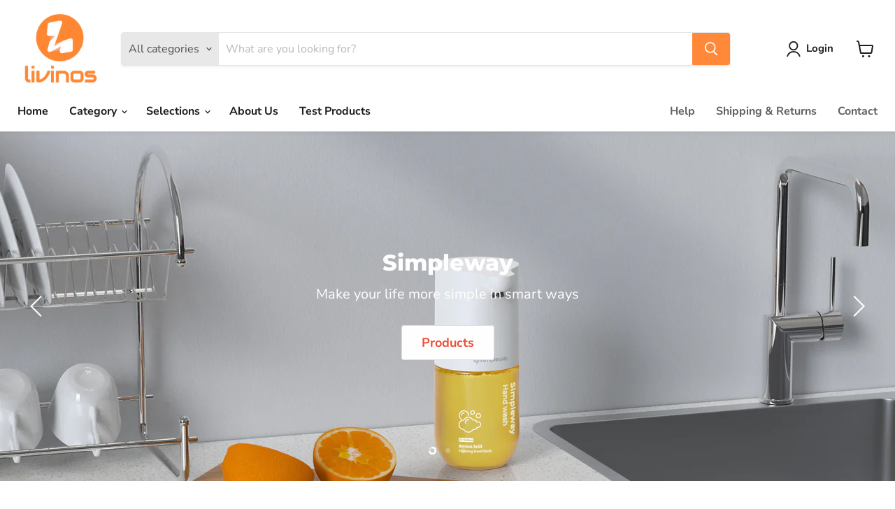

--- FILE ---
content_type: text/html; charset=utf-8
request_url: https://www.livinos.com/pages/simpleway
body_size: 28791
content:
<!doctype html>
<html class="no-js no-touch" lang="en">
  <head>
  <!-- Google Tag Manager -->
<script>(function(w,d,s,l,i){w[l]=w[l]||[];w[l].push({'gtm.start':
new Date().getTime(),event:'gtm.js'});var f=d.getElementsByTagName(s)[0],
j=d.createElement(s),dl=l!='dataLayer'?'&l='+l:'';j.async=true;j.src=
'https://www.googletagmanager.com/gtm.js?id='+i+dl;f.parentNode.insertBefore(j,f);
})(window,document,'script','dataLayer','GTM-M9Z85DW');</script>
<!-- End Google Tag Manager -->
  <script>
    window.Store = window.Store || {};
    window.Store.id = 70156157215;
  </script>
    <meta charset="utf-8">
    <meta http-equiv="x-ua-compatible" content="IE=edge">
    <meta name="facebook-domain-verification" content="76e02rm4luonsfjkmzd0h6eemmbm9g" />
  
    <link rel="preconnect" href="https://cdn.shopify.com">
    <link rel="preconnect" href="https://fonts.shopifycdn.com">
    <link rel="preconnect" href="https://v.shopify.com">
    <link rel="preconnect" href="https://cdn.shopifycloud.com">
 
    

    <title>Simpleway — Livinos</title>

    
      <meta name="description" content="Experience the ultimate in hand hygiene with the Simpleway Automatic Soap Contactless Dispenser. With intelligent 0.25s infrared sensor technology and high accuracy foam dispensing, this hand washer is a must-have for any modern, health-conscious individual.">
    

    

    
      <link rel="canonical" href="https://www.livinos.com/pages/simpleway" />
    

    <meta name="viewport" content="width=device-width">

    
    















<meta property="og:site_name" content="Livinos">
<meta property="og:url" content="https://www.livinos.com/pages/simpleway">
<meta property="og:title" content="Simpleway">
<meta property="og:type" content="website">
<meta property="og:description" content="Experience the ultimate in hand hygiene with the Simpleway Automatic Soap Contactless Dispenser. With intelligent 0.25s infrared sensor technology and high accuracy foam dispensing, this hand washer is a must-have for any modern, health-conscious individual.">




















<meta name="twitter:title" content="Simpleway">
<meta name="twitter:description" content="Experience the ultimate in hand hygiene with the Simpleway Automatic Soap Contactless Dispenser. With intelligent 0.25s infrared sensor technology and high accuracy foam dispensing, this hand washer is a must-have for any modern, health-conscious individual.">





    <link rel="preload" href="//www.livinos.com/cdn/fonts/nunito_sans/nunitosans_n7.25d963ed46da26098ebeab731e90d8802d989fa5.woff2" as="font" crossorigin="anonymous">
    <link rel="preload" as="style" href="//www.livinos.com/cdn/shop/t/3/assets/theme.css?v=94585804397318548311759333934">

    <script>window.performance && window.performance.mark && window.performance.mark('shopify.content_for_header.start');</script><meta name="facebook-domain-verification" content="zc5ybge5py3z39cz5z9s1rj6k47dlm">
<meta name="google-site-verification" content="ZmSCGPYBsbHKrDdYQErRfMozcIRVBbALFgNl8QicwCQ">
<meta id="shopify-digital-wallet" name="shopify-digital-wallet" content="/70156157215/digital_wallets/dialog">
<meta name="shopify-checkout-api-token" content="dab0ae391575358b76464018d2adf78e">
<meta id="in-context-paypal-metadata" data-shop-id="70156157215" data-venmo-supported="false" data-environment="production" data-locale="en_US" data-paypal-v4="true" data-currency="EUR">
<link rel="alternate" hreflang="x-default" href="https://www.livinos.com/pages/simpleway">
<link rel="alternate" hreflang="en" href="https://www.livinos.com/pages/simpleway">
<link rel="alternate" hreflang="fr" href="https://www.livinos.com/fr/pages/simpleway">
<script async="async" src="/checkouts/internal/preloads.js?locale=en-FR"></script>
<script id="shopify-features" type="application/json">{"accessToken":"dab0ae391575358b76464018d2adf78e","betas":["rich-media-storefront-analytics"],"domain":"www.livinos.com","predictiveSearch":true,"shopId":70156157215,"locale":"en"}</script>
<script>var Shopify = Shopify || {};
Shopify.shop = "brandeaseeurope.myshopify.com";
Shopify.locale = "en";
Shopify.currency = {"active":"EUR","rate":"1.0"};
Shopify.country = "FR";
Shopify.theme = {"name":"Updated copy of Empire","id":142030831903,"schema_name":"Empire","schema_version":"8.1.0","theme_store_id":838,"role":"main"};
Shopify.theme.handle = "null";
Shopify.theme.style = {"id":null,"handle":null};
Shopify.cdnHost = "www.livinos.com/cdn";
Shopify.routes = Shopify.routes || {};
Shopify.routes.root = "/";</script>
<script type="module">!function(o){(o.Shopify=o.Shopify||{}).modules=!0}(window);</script>
<script>!function(o){function n(){var o=[];function n(){o.push(Array.prototype.slice.apply(arguments))}return n.q=o,n}var t=o.Shopify=o.Shopify||{};t.loadFeatures=n(),t.autoloadFeatures=n()}(window);</script>
<script id="shop-js-analytics" type="application/json">{"pageType":"page"}</script>
<script defer="defer" async type="module" src="//www.livinos.com/cdn/shopifycloud/shop-js/modules/v2/client.init-shop-cart-sync_BT-GjEfc.en.esm.js"></script>
<script defer="defer" async type="module" src="//www.livinos.com/cdn/shopifycloud/shop-js/modules/v2/chunk.common_D58fp_Oc.esm.js"></script>
<script defer="defer" async type="module" src="//www.livinos.com/cdn/shopifycloud/shop-js/modules/v2/chunk.modal_xMitdFEc.esm.js"></script>
<script type="module">
  await import("//www.livinos.com/cdn/shopifycloud/shop-js/modules/v2/client.init-shop-cart-sync_BT-GjEfc.en.esm.js");
await import("//www.livinos.com/cdn/shopifycloud/shop-js/modules/v2/chunk.common_D58fp_Oc.esm.js");
await import("//www.livinos.com/cdn/shopifycloud/shop-js/modules/v2/chunk.modal_xMitdFEc.esm.js");

  window.Shopify.SignInWithShop?.initShopCartSync?.({"fedCMEnabled":true,"windoidEnabled":true});

</script>
<script>(function() {
  var isLoaded = false;
  function asyncLoad() {
    if (isLoaded) return;
    isLoaded = true;
    var urls = ["\/\/shopify.privy.com\/widget.js?shop=brandeaseeurope.myshopify.com"];
    for (var i = 0; i < urls.length; i++) {
      var s = document.createElement('script');
      s.type = 'text/javascript';
      s.async = true;
      s.src = urls[i];
      var x = document.getElementsByTagName('script')[0];
      x.parentNode.insertBefore(s, x);
    }
  };
  if(window.attachEvent) {
    window.attachEvent('onload', asyncLoad);
  } else {
    window.addEventListener('load', asyncLoad, false);
  }
})();</script>
<script id="__st">var __st={"a":70156157215,"offset":3600,"reqid":"09e201fa-c865-4ed3-899b-1d327249ded5-1769034101","pageurl":"www.livinos.com\/pages\/simpleway","s":"pages-109373948191","u":"4b14abb27d50","p":"page","rtyp":"page","rid":109373948191};</script>
<script>window.ShopifyPaypalV4VisibilityTracking = true;</script>
<script id="captcha-bootstrap">!function(){'use strict';const t='contact',e='account',n='new_comment',o=[[t,t],['blogs',n],['comments',n],[t,'customer']],c=[[e,'customer_login'],[e,'guest_login'],[e,'recover_customer_password'],[e,'create_customer']],r=t=>t.map((([t,e])=>`form[action*='/${t}']:not([data-nocaptcha='true']) input[name='form_type'][value='${e}']`)).join(','),a=t=>()=>t?[...document.querySelectorAll(t)].map((t=>t.form)):[];function s(){const t=[...o],e=r(t);return a(e)}const i='password',u='form_key',d=['recaptcha-v3-token','g-recaptcha-response','h-captcha-response',i],f=()=>{try{return window.sessionStorage}catch{return}},m='__shopify_v',_=t=>t.elements[u];function p(t,e,n=!1){try{const o=window.sessionStorage,c=JSON.parse(o.getItem(e)),{data:r}=function(t){const{data:e,action:n}=t;return t[m]||n?{data:e,action:n}:{data:t,action:n}}(c);for(const[e,n]of Object.entries(r))t.elements[e]&&(t.elements[e].value=n);n&&o.removeItem(e)}catch(o){console.error('form repopulation failed',{error:o})}}const l='form_type',E='cptcha';function T(t){t.dataset[E]=!0}const w=window,h=w.document,L='Shopify',v='ce_forms',y='captcha';let A=!1;((t,e)=>{const n=(g='f06e6c50-85a8-45c8-87d0-21a2b65856fe',I='https://cdn.shopify.com/shopifycloud/storefront-forms-hcaptcha/ce_storefront_forms_captcha_hcaptcha.v1.5.2.iife.js',D={infoText:'Protected by hCaptcha',privacyText:'Privacy',termsText:'Terms'},(t,e,n)=>{const o=w[L][v],c=o.bindForm;if(c)return c(t,g,e,D).then(n);var r;o.q.push([[t,g,e,D],n]),r=I,A||(h.body.append(Object.assign(h.createElement('script'),{id:'captcha-provider',async:!0,src:r})),A=!0)});var g,I,D;w[L]=w[L]||{},w[L][v]=w[L][v]||{},w[L][v].q=[],w[L][y]=w[L][y]||{},w[L][y].protect=function(t,e){n(t,void 0,e),T(t)},Object.freeze(w[L][y]),function(t,e,n,w,h,L){const[v,y,A,g]=function(t,e,n){const i=e?o:[],u=t?c:[],d=[...i,...u],f=r(d),m=r(i),_=r(d.filter((([t,e])=>n.includes(e))));return[a(f),a(m),a(_),s()]}(w,h,L),I=t=>{const e=t.target;return e instanceof HTMLFormElement?e:e&&e.form},D=t=>v().includes(t);t.addEventListener('submit',(t=>{const e=I(t);if(!e)return;const n=D(e)&&!e.dataset.hcaptchaBound&&!e.dataset.recaptchaBound,o=_(e),c=g().includes(e)&&(!o||!o.value);(n||c)&&t.preventDefault(),c&&!n&&(function(t){try{if(!f())return;!function(t){const e=f();if(!e)return;const n=_(t);if(!n)return;const o=n.value;o&&e.removeItem(o)}(t);const e=Array.from(Array(32),(()=>Math.random().toString(36)[2])).join('');!function(t,e){_(t)||t.append(Object.assign(document.createElement('input'),{type:'hidden',name:u})),t.elements[u].value=e}(t,e),function(t,e){const n=f();if(!n)return;const o=[...t.querySelectorAll(`input[type='${i}']`)].map((({name:t})=>t)),c=[...d,...o],r={};for(const[a,s]of new FormData(t).entries())c.includes(a)||(r[a]=s);n.setItem(e,JSON.stringify({[m]:1,action:t.action,data:r}))}(t,e)}catch(e){console.error('failed to persist form',e)}}(e),e.submit())}));const S=(t,e)=>{t&&!t.dataset[E]&&(n(t,e.some((e=>e===t))),T(t))};for(const o of['focusin','change'])t.addEventListener(o,(t=>{const e=I(t);D(e)&&S(e,y())}));const B=e.get('form_key'),M=e.get(l),P=B&&M;t.addEventListener('DOMContentLoaded',(()=>{const t=y();if(P)for(const e of t)e.elements[l].value===M&&p(e,B);[...new Set([...A(),...v().filter((t=>'true'===t.dataset.shopifyCaptcha))])].forEach((e=>S(e,t)))}))}(h,new URLSearchParams(w.location.search),n,t,e,['guest_login'])})(!0,!0)}();</script>
<script integrity="sha256-4kQ18oKyAcykRKYeNunJcIwy7WH5gtpwJnB7kiuLZ1E=" data-source-attribution="shopify.loadfeatures" defer="defer" src="//www.livinos.com/cdn/shopifycloud/storefront/assets/storefront/load_feature-a0a9edcb.js" crossorigin="anonymous"></script>
<script data-source-attribution="shopify.dynamic_checkout.dynamic.init">var Shopify=Shopify||{};Shopify.PaymentButton=Shopify.PaymentButton||{isStorefrontPortableWallets:!0,init:function(){window.Shopify.PaymentButton.init=function(){};var t=document.createElement("script");t.src="https://www.livinos.com/cdn/shopifycloud/portable-wallets/latest/portable-wallets.en.js",t.type="module",document.head.appendChild(t)}};
</script>
<script data-source-attribution="shopify.dynamic_checkout.buyer_consent">
  function portableWalletsHideBuyerConsent(e){var t=document.getElementById("shopify-buyer-consent"),n=document.getElementById("shopify-subscription-policy-button");t&&n&&(t.classList.add("hidden"),t.setAttribute("aria-hidden","true"),n.removeEventListener("click",e))}function portableWalletsShowBuyerConsent(e){var t=document.getElementById("shopify-buyer-consent"),n=document.getElementById("shopify-subscription-policy-button");t&&n&&(t.classList.remove("hidden"),t.removeAttribute("aria-hidden"),n.addEventListener("click",e))}window.Shopify?.PaymentButton&&(window.Shopify.PaymentButton.hideBuyerConsent=portableWalletsHideBuyerConsent,window.Shopify.PaymentButton.showBuyerConsent=portableWalletsShowBuyerConsent);
</script>
<script data-source-attribution="shopify.dynamic_checkout.cart.bootstrap">document.addEventListener("DOMContentLoaded",(function(){function t(){return document.querySelector("shopify-accelerated-checkout-cart, shopify-accelerated-checkout")}if(t())Shopify.PaymentButton.init();else{new MutationObserver((function(e,n){t()&&(Shopify.PaymentButton.init(),n.disconnect())})).observe(document.body,{childList:!0,subtree:!0})}}));
</script>
<link id="shopify-accelerated-checkout-styles" rel="stylesheet" media="screen" href="https://www.livinos.com/cdn/shopifycloud/portable-wallets/latest/accelerated-checkout-backwards-compat.css" crossorigin="anonymous">
<style id="shopify-accelerated-checkout-cart">
        #shopify-buyer-consent {
  margin-top: 1em;
  display: inline-block;
  width: 100%;
}

#shopify-buyer-consent.hidden {
  display: none;
}

#shopify-subscription-policy-button {
  background: none;
  border: none;
  padding: 0;
  text-decoration: underline;
  font-size: inherit;
  cursor: pointer;
}

#shopify-subscription-policy-button::before {
  box-shadow: none;
}

      </style>

<script>window.performance && window.performance.mark && window.performance.mark('shopify.content_for_header.end');</script>

    <link href="//www.livinos.com/cdn/shop/t/3/assets/theme.css?v=94585804397318548311759333934" rel="stylesheet" type="text/css" media="all" />

    
    <script>
      window.Theme = window.Theme || {};
      window.Theme.version = '8.1.0';
      window.Theme.name = 'Empire';
      window.Theme.routes = {
        "root_url": "/",
        "account_url": "/account",
        "account_login_url": "/account/login",
        "account_logout_url": "/account/logout",
        "account_register_url": "/account/register",
        "account_addresses_url": "/account/addresses",
        "collections_url": "/collections",
        "all_products_collection_url": "/collections/all",
        "search_url": "/search",
        "cart_url": "/cart",
        "cart_add_url": "/cart/add",
        "cart_change_url": "/cart/change",
        "cart_clear_url": "/cart/clear",
        "product_recommendations_url": "/recommendations/products",
      };
    </script>
    

  <link href="https://monorail-edge.shopifysvc.com" rel="dns-prefetch">
<script>(function(){if ("sendBeacon" in navigator && "performance" in window) {try {var session_token_from_headers = performance.getEntriesByType('navigation')[0].serverTiming.find(x => x.name == '_s').description;} catch {var session_token_from_headers = undefined;}var session_cookie_matches = document.cookie.match(/_shopify_s=([^;]*)/);var session_token_from_cookie = session_cookie_matches && session_cookie_matches.length === 2 ? session_cookie_matches[1] : "";var session_token = session_token_from_headers || session_token_from_cookie || "";function handle_abandonment_event(e) {var entries = performance.getEntries().filter(function(entry) {return /monorail-edge.shopifysvc.com/.test(entry.name);});if (!window.abandonment_tracked && entries.length === 0) {window.abandonment_tracked = true;var currentMs = Date.now();var navigation_start = performance.timing.navigationStart;var payload = {shop_id: 70156157215,url: window.location.href,navigation_start,duration: currentMs - navigation_start,session_token,page_type: "page"};window.navigator.sendBeacon("https://monorail-edge.shopifysvc.com/v1/produce", JSON.stringify({schema_id: "online_store_buyer_site_abandonment/1.1",payload: payload,metadata: {event_created_at_ms: currentMs,event_sent_at_ms: currentMs}}));}}window.addEventListener('pagehide', handle_abandonment_event);}}());</script>
<script id="web-pixels-manager-setup">(function e(e,d,r,n,o){if(void 0===o&&(o={}),!Boolean(null===(a=null===(i=window.Shopify)||void 0===i?void 0:i.analytics)||void 0===a?void 0:a.replayQueue)){var i,a;window.Shopify=window.Shopify||{};var t=window.Shopify;t.analytics=t.analytics||{};var s=t.analytics;s.replayQueue=[],s.publish=function(e,d,r){return s.replayQueue.push([e,d,r]),!0};try{self.performance.mark("wpm:start")}catch(e){}var l=function(){var e={modern:/Edge?\/(1{2}[4-9]|1[2-9]\d|[2-9]\d{2}|\d{4,})\.\d+(\.\d+|)|Firefox\/(1{2}[4-9]|1[2-9]\d|[2-9]\d{2}|\d{4,})\.\d+(\.\d+|)|Chrom(ium|e)\/(9{2}|\d{3,})\.\d+(\.\d+|)|(Maci|X1{2}).+ Version\/(15\.\d+|(1[6-9]|[2-9]\d|\d{3,})\.\d+)([,.]\d+|)( \(\w+\)|)( Mobile\/\w+|) Safari\/|Chrome.+OPR\/(9{2}|\d{3,})\.\d+\.\d+|(CPU[ +]OS|iPhone[ +]OS|CPU[ +]iPhone|CPU IPhone OS|CPU iPad OS)[ +]+(15[._]\d+|(1[6-9]|[2-9]\d|\d{3,})[._]\d+)([._]\d+|)|Android:?[ /-](13[3-9]|1[4-9]\d|[2-9]\d{2}|\d{4,})(\.\d+|)(\.\d+|)|Android.+Firefox\/(13[5-9]|1[4-9]\d|[2-9]\d{2}|\d{4,})\.\d+(\.\d+|)|Android.+Chrom(ium|e)\/(13[3-9]|1[4-9]\d|[2-9]\d{2}|\d{4,})\.\d+(\.\d+|)|SamsungBrowser\/([2-9]\d|\d{3,})\.\d+/,legacy:/Edge?\/(1[6-9]|[2-9]\d|\d{3,})\.\d+(\.\d+|)|Firefox\/(5[4-9]|[6-9]\d|\d{3,})\.\d+(\.\d+|)|Chrom(ium|e)\/(5[1-9]|[6-9]\d|\d{3,})\.\d+(\.\d+|)([\d.]+$|.*Safari\/(?![\d.]+ Edge\/[\d.]+$))|(Maci|X1{2}).+ Version\/(10\.\d+|(1[1-9]|[2-9]\d|\d{3,})\.\d+)([,.]\d+|)( \(\w+\)|)( Mobile\/\w+|) Safari\/|Chrome.+OPR\/(3[89]|[4-9]\d|\d{3,})\.\d+\.\d+|(CPU[ +]OS|iPhone[ +]OS|CPU[ +]iPhone|CPU IPhone OS|CPU iPad OS)[ +]+(10[._]\d+|(1[1-9]|[2-9]\d|\d{3,})[._]\d+)([._]\d+|)|Android:?[ /-](13[3-9]|1[4-9]\d|[2-9]\d{2}|\d{4,})(\.\d+|)(\.\d+|)|Mobile Safari.+OPR\/([89]\d|\d{3,})\.\d+\.\d+|Android.+Firefox\/(13[5-9]|1[4-9]\d|[2-9]\d{2}|\d{4,})\.\d+(\.\d+|)|Android.+Chrom(ium|e)\/(13[3-9]|1[4-9]\d|[2-9]\d{2}|\d{4,})\.\d+(\.\d+|)|Android.+(UC? ?Browser|UCWEB|U3)[ /]?(15\.([5-9]|\d{2,})|(1[6-9]|[2-9]\d|\d{3,})\.\d+)\.\d+|SamsungBrowser\/(5\.\d+|([6-9]|\d{2,})\.\d+)|Android.+MQ{2}Browser\/(14(\.(9|\d{2,})|)|(1[5-9]|[2-9]\d|\d{3,})(\.\d+|))(\.\d+|)|K[Aa][Ii]OS\/(3\.\d+|([4-9]|\d{2,})\.\d+)(\.\d+|)/},d=e.modern,r=e.legacy,n=navigator.userAgent;return n.match(d)?"modern":n.match(r)?"legacy":"unknown"}(),u="modern"===l?"modern":"legacy",c=(null!=n?n:{modern:"",legacy:""})[u],f=function(e){return[e.baseUrl,"/wpm","/b",e.hashVersion,"modern"===e.buildTarget?"m":"l",".js"].join("")}({baseUrl:d,hashVersion:r,buildTarget:u}),m=function(e){var d=e.version,r=e.bundleTarget,n=e.surface,o=e.pageUrl,i=e.monorailEndpoint;return{emit:function(e){var a=e.status,t=e.errorMsg,s=(new Date).getTime(),l=JSON.stringify({metadata:{event_sent_at_ms:s},events:[{schema_id:"web_pixels_manager_load/3.1",payload:{version:d,bundle_target:r,page_url:o,status:a,surface:n,error_msg:t},metadata:{event_created_at_ms:s}}]});if(!i)return console&&console.warn&&console.warn("[Web Pixels Manager] No Monorail endpoint provided, skipping logging."),!1;try{return self.navigator.sendBeacon.bind(self.navigator)(i,l)}catch(e){}var u=new XMLHttpRequest;try{return u.open("POST",i,!0),u.setRequestHeader("Content-Type","text/plain"),u.send(l),!0}catch(e){return console&&console.warn&&console.warn("[Web Pixels Manager] Got an unhandled error while logging to Monorail."),!1}}}}({version:r,bundleTarget:l,surface:e.surface,pageUrl:self.location.href,monorailEndpoint:e.monorailEndpoint});try{o.browserTarget=l,function(e){var d=e.src,r=e.async,n=void 0===r||r,o=e.onload,i=e.onerror,a=e.sri,t=e.scriptDataAttributes,s=void 0===t?{}:t,l=document.createElement("script"),u=document.querySelector("head"),c=document.querySelector("body");if(l.async=n,l.src=d,a&&(l.integrity=a,l.crossOrigin="anonymous"),s)for(var f in s)if(Object.prototype.hasOwnProperty.call(s,f))try{l.dataset[f]=s[f]}catch(e){}if(o&&l.addEventListener("load",o),i&&l.addEventListener("error",i),u)u.appendChild(l);else{if(!c)throw new Error("Did not find a head or body element to append the script");c.appendChild(l)}}({src:f,async:!0,onload:function(){if(!function(){var e,d;return Boolean(null===(d=null===(e=window.Shopify)||void 0===e?void 0:e.analytics)||void 0===d?void 0:d.initialized)}()){var d=window.webPixelsManager.init(e)||void 0;if(d){var r=window.Shopify.analytics;r.replayQueue.forEach((function(e){var r=e[0],n=e[1],o=e[2];d.publishCustomEvent(r,n,o)})),r.replayQueue=[],r.publish=d.publishCustomEvent,r.visitor=d.visitor,r.initialized=!0}}},onerror:function(){return m.emit({status:"failed",errorMsg:"".concat(f," has failed to load")})},sri:function(e){var d=/^sha384-[A-Za-z0-9+/=]+$/;return"string"==typeof e&&d.test(e)}(c)?c:"",scriptDataAttributes:o}),m.emit({status:"loading"})}catch(e){m.emit({status:"failed",errorMsg:(null==e?void 0:e.message)||"Unknown error"})}}})({shopId: 70156157215,storefrontBaseUrl: "https://www.livinos.com",extensionsBaseUrl: "https://extensions.shopifycdn.com/cdn/shopifycloud/web-pixels-manager",monorailEndpoint: "https://monorail-edge.shopifysvc.com/unstable/produce_batch",surface: "storefront-renderer",enabledBetaFlags: ["2dca8a86"],webPixelsConfigList: [{"id":"1052868946","configuration":"{\"config\":\"{\\\"pixel_id\\\":\\\"G-XW1Q8EWN3K\\\",\\\"target_country\\\":\\\"FR\\\",\\\"gtag_events\\\":[{\\\"type\\\":\\\"search\\\",\\\"action_label\\\":[\\\"G-XW1Q8EWN3K\\\",\\\"AW-11245447043\\\/LkGzCLCnsLYYEIPPn_Ip\\\"]},{\\\"type\\\":\\\"begin_checkout\\\",\\\"action_label\\\":[\\\"G-XW1Q8EWN3K\\\",\\\"AW-11245447043\\\/aGVjCLansLYYEIPPn_Ip\\\"]},{\\\"type\\\":\\\"view_item\\\",\\\"action_label\\\":[\\\"G-XW1Q8EWN3K\\\",\\\"AW-11245447043\\\/sRceCK2nsLYYEIPPn_Ip\\\",\\\"MC-3J9YCXMKW5\\\"]},{\\\"type\\\":\\\"purchase\\\",\\\"action_label\\\":[\\\"G-XW1Q8EWN3K\\\",\\\"AW-11245447043\\\/XVKtCKensLYYEIPPn_Ip\\\",\\\"MC-3J9YCXMKW5\\\"]},{\\\"type\\\":\\\"page_view\\\",\\\"action_label\\\":[\\\"G-XW1Q8EWN3K\\\",\\\"AW-11245447043\\\/WTKMCKqnsLYYEIPPn_Ip\\\",\\\"MC-3J9YCXMKW5\\\"]},{\\\"type\\\":\\\"add_payment_info\\\",\\\"action_label\\\":[\\\"G-XW1Q8EWN3K\\\",\\\"AW-11245447043\\\/ydiCCLmnsLYYEIPPn_Ip\\\"]},{\\\"type\\\":\\\"add_to_cart\\\",\\\"action_label\\\":[\\\"G-XW1Q8EWN3K\\\",\\\"AW-11245447043\\\/QmsnCLOnsLYYEIPPn_Ip\\\"]}],\\\"enable_monitoring_mode\\\":false}\"}","eventPayloadVersion":"v1","runtimeContext":"OPEN","scriptVersion":"b2a88bafab3e21179ed38636efcd8a93","type":"APP","apiClientId":1780363,"privacyPurposes":[],"dataSharingAdjustments":{"protectedCustomerApprovalScopes":["read_customer_address","read_customer_email","read_customer_name","read_customer_personal_data","read_customer_phone"]}},{"id":"442728786","configuration":"{\"pixel_id\":\"508044271534231\",\"pixel_type\":\"facebook_pixel\",\"metaapp_system_user_token\":\"-\"}","eventPayloadVersion":"v1","runtimeContext":"OPEN","scriptVersion":"ca16bc87fe92b6042fbaa3acc2fbdaa6","type":"APP","apiClientId":2329312,"privacyPurposes":["ANALYTICS","MARKETING","SALE_OF_DATA"],"dataSharingAdjustments":{"protectedCustomerApprovalScopes":["read_customer_address","read_customer_email","read_customer_name","read_customer_personal_data","read_customer_phone"]}},{"id":"shopify-app-pixel","configuration":"{}","eventPayloadVersion":"v1","runtimeContext":"STRICT","scriptVersion":"0450","apiClientId":"shopify-pixel","type":"APP","privacyPurposes":["ANALYTICS","MARKETING"]},{"id":"shopify-custom-pixel","eventPayloadVersion":"v1","runtimeContext":"LAX","scriptVersion":"0450","apiClientId":"shopify-pixel","type":"CUSTOM","privacyPurposes":["ANALYTICS","MARKETING"]}],isMerchantRequest: false,initData: {"shop":{"name":"Livinos","paymentSettings":{"currencyCode":"EUR"},"myshopifyDomain":"brandeaseeurope.myshopify.com","countryCode":"FR","storefrontUrl":"https:\/\/www.livinos.com"},"customer":null,"cart":null,"checkout":null,"productVariants":[],"purchasingCompany":null},},"https://www.livinos.com/cdn","fcfee988w5aeb613cpc8e4bc33m6693e112",{"modern":"","legacy":""},{"shopId":"70156157215","storefrontBaseUrl":"https:\/\/www.livinos.com","extensionBaseUrl":"https:\/\/extensions.shopifycdn.com\/cdn\/shopifycloud\/web-pixels-manager","surface":"storefront-renderer","enabledBetaFlags":"[\"2dca8a86\"]","isMerchantRequest":"false","hashVersion":"fcfee988w5aeb613cpc8e4bc33m6693e112","publish":"custom","events":"[[\"page_viewed\",{}]]"});</script><script>
  window.ShopifyAnalytics = window.ShopifyAnalytics || {};
  window.ShopifyAnalytics.meta = window.ShopifyAnalytics.meta || {};
  window.ShopifyAnalytics.meta.currency = 'EUR';
  var meta = {"page":{"pageType":"page","resourceType":"page","resourceId":109373948191,"requestId":"09e201fa-c865-4ed3-899b-1d327249ded5-1769034101"}};
  for (var attr in meta) {
    window.ShopifyAnalytics.meta[attr] = meta[attr];
  }
</script>
<script class="analytics">
  (function () {
    var customDocumentWrite = function(content) {
      var jquery = null;

      if (window.jQuery) {
        jquery = window.jQuery;
      } else if (window.Checkout && window.Checkout.$) {
        jquery = window.Checkout.$;
      }

      if (jquery) {
        jquery('body').append(content);
      }
    };

    var hasLoggedConversion = function(token) {
      if (token) {
        return document.cookie.indexOf('loggedConversion=' + token) !== -1;
      }
      return false;
    }

    var setCookieIfConversion = function(token) {
      if (token) {
        var twoMonthsFromNow = new Date(Date.now());
        twoMonthsFromNow.setMonth(twoMonthsFromNow.getMonth() + 2);

        document.cookie = 'loggedConversion=' + token + '; expires=' + twoMonthsFromNow;
      }
    }

    var trekkie = window.ShopifyAnalytics.lib = window.trekkie = window.trekkie || [];
    if (trekkie.integrations) {
      return;
    }
    trekkie.methods = [
      'identify',
      'page',
      'ready',
      'track',
      'trackForm',
      'trackLink'
    ];
    trekkie.factory = function(method) {
      return function() {
        var args = Array.prototype.slice.call(arguments);
        args.unshift(method);
        trekkie.push(args);
        return trekkie;
      };
    };
    for (var i = 0; i < trekkie.methods.length; i++) {
      var key = trekkie.methods[i];
      trekkie[key] = trekkie.factory(key);
    }
    trekkie.load = function(config) {
      trekkie.config = config || {};
      trekkie.config.initialDocumentCookie = document.cookie;
      var first = document.getElementsByTagName('script')[0];
      var script = document.createElement('script');
      script.type = 'text/javascript';
      script.onerror = function(e) {
        var scriptFallback = document.createElement('script');
        scriptFallback.type = 'text/javascript';
        scriptFallback.onerror = function(error) {
                var Monorail = {
      produce: function produce(monorailDomain, schemaId, payload) {
        var currentMs = new Date().getTime();
        var event = {
          schema_id: schemaId,
          payload: payload,
          metadata: {
            event_created_at_ms: currentMs,
            event_sent_at_ms: currentMs
          }
        };
        return Monorail.sendRequest("https://" + monorailDomain + "/v1/produce", JSON.stringify(event));
      },
      sendRequest: function sendRequest(endpointUrl, payload) {
        // Try the sendBeacon API
        if (window && window.navigator && typeof window.navigator.sendBeacon === 'function' && typeof window.Blob === 'function' && !Monorail.isIos12()) {
          var blobData = new window.Blob([payload], {
            type: 'text/plain'
          });

          if (window.navigator.sendBeacon(endpointUrl, blobData)) {
            return true;
          } // sendBeacon was not successful

        } // XHR beacon

        var xhr = new XMLHttpRequest();

        try {
          xhr.open('POST', endpointUrl);
          xhr.setRequestHeader('Content-Type', 'text/plain');
          xhr.send(payload);
        } catch (e) {
          console.log(e);
        }

        return false;
      },
      isIos12: function isIos12() {
        return window.navigator.userAgent.lastIndexOf('iPhone; CPU iPhone OS 12_') !== -1 || window.navigator.userAgent.lastIndexOf('iPad; CPU OS 12_') !== -1;
      }
    };
    Monorail.produce('monorail-edge.shopifysvc.com',
      'trekkie_storefront_load_errors/1.1',
      {shop_id: 70156157215,
      theme_id: 142030831903,
      app_name: "storefront",
      context_url: window.location.href,
      source_url: "//www.livinos.com/cdn/s/trekkie.storefront.9615f8e10e499e09ff0451d383e936edfcfbbf47.min.js"});

        };
        scriptFallback.async = true;
        scriptFallback.src = '//www.livinos.com/cdn/s/trekkie.storefront.9615f8e10e499e09ff0451d383e936edfcfbbf47.min.js';
        first.parentNode.insertBefore(scriptFallback, first);
      };
      script.async = true;
      script.src = '//www.livinos.com/cdn/s/trekkie.storefront.9615f8e10e499e09ff0451d383e936edfcfbbf47.min.js';
      first.parentNode.insertBefore(script, first);
    };
    trekkie.load(
      {"Trekkie":{"appName":"storefront","development":false,"defaultAttributes":{"shopId":70156157215,"isMerchantRequest":null,"themeId":142030831903,"themeCityHash":"10131592293413711902","contentLanguage":"en","currency":"EUR","eventMetadataId":"0f2042d9-ecb8-40bf-bbf6-3f708cbf536e"},"isServerSideCookieWritingEnabled":true,"monorailRegion":"shop_domain","enabledBetaFlags":["65f19447"]},"Session Attribution":{},"S2S":{"facebookCapiEnabled":true,"source":"trekkie-storefront-renderer","apiClientId":580111}}
    );

    var loaded = false;
    trekkie.ready(function() {
      if (loaded) return;
      loaded = true;

      window.ShopifyAnalytics.lib = window.trekkie;

      var originalDocumentWrite = document.write;
      document.write = customDocumentWrite;
      try { window.ShopifyAnalytics.merchantGoogleAnalytics.call(this); } catch(error) {};
      document.write = originalDocumentWrite;

      window.ShopifyAnalytics.lib.page(null,{"pageType":"page","resourceType":"page","resourceId":109373948191,"requestId":"09e201fa-c865-4ed3-899b-1d327249ded5-1769034101","shopifyEmitted":true});

      var match = window.location.pathname.match(/checkouts\/(.+)\/(thank_you|post_purchase)/)
      var token = match? match[1]: undefined;
      if (!hasLoggedConversion(token)) {
        setCookieIfConversion(token);
        
      }
    });


        var eventsListenerScript = document.createElement('script');
        eventsListenerScript.async = true;
        eventsListenerScript.src = "//www.livinos.com/cdn/shopifycloud/storefront/assets/shop_events_listener-3da45d37.js";
        document.getElementsByTagName('head')[0].appendChild(eventsListenerScript);

})();</script>
<script
  defer
  src="https://www.livinos.com/cdn/shopifycloud/perf-kit/shopify-perf-kit-3.0.4.min.js"
  data-application="storefront-renderer"
  data-shop-id="70156157215"
  data-render-region="gcp-us-east1"
  data-page-type="page"
  data-theme-instance-id="142030831903"
  data-theme-name="Empire"
  data-theme-version="8.1.0"
  data-monorail-region="shop_domain"
  data-resource-timing-sampling-rate="10"
  data-shs="true"
  data-shs-beacon="true"
  data-shs-export-with-fetch="true"
  data-shs-logs-sample-rate="1"
  data-shs-beacon-endpoint="https://www.livinos.com/api/collect"
></script>
</head>

  <body class="template-page" data-instant-allow-query-string >
    <div style="--background-color: #ffffff">
      


    </div>

    <script>
      document.documentElement.className=document.documentElement.className.replace(/\bno-js\b/,'js');
      if(window.Shopify&&window.Shopify.designMode)document.documentElement.className+=' in-theme-editor';
      if(('ontouchstart' in window)||window.DocumentTouch&&document instanceof DocumentTouch)document.documentElement.className=document.documentElement.className.replace(/\bno-touch\b/,'has-touch');
    </script>

    
    <svg
      class="icon-star-reference"
      aria-hidden="true"
      focusable="false"
      role="presentation"
      xmlns="http://www.w3.org/2000/svg" width="20" height="20" viewBox="3 3 17 17" fill="none"
    >
      <symbol id="icon-star">
        <rect class="icon-star-background" width="20" height="20" fill="currentColor"/>
        <path d="M10 3L12.163 7.60778L17 8.35121L13.5 11.9359L14.326 17L10 14.6078L5.674 17L6.5 11.9359L3 8.35121L7.837 7.60778L10 3Z" stroke="currentColor" stroke-width="2" stroke-linecap="round" stroke-linejoin="round" fill="none"/>
      </symbol>
      <clipPath id="icon-star-clip">
        <path d="M10 3L12.163 7.60778L17 8.35121L13.5 11.9359L14.326 17L10 14.6078L5.674 17L6.5 11.9359L3 8.35121L7.837 7.60778L10 3Z" stroke="currentColor" stroke-width="2" stroke-linecap="round" stroke-linejoin="round"/>
      </clipPath>
    </svg>
    


    <a class="skip-to-main" href="#site-main">Skip to content</a>

    <div id="shopify-section-static-announcement" class="shopify-section site-announcement"><script
  type="application/json"
  data-section-id="static-announcement"
  data-section-type="static-announcement">
</script>










</div>

    <div id="shopify-section-static-utility-bar" class="shopify-section"><style data-shopify>
  .utility-bar {
    background-color: #1b175d;
    border-bottom: 1px solid #ffffff;
  }

  .utility-bar .social-link,
  .utility-bar__menu-link {
    color: #ffffff;
  }

  .utility-bar .disclosure__toggle {
    --disclosure-toggle-text-color: #ffffff;
    --disclosure-toggle-background-color: #1b175d;
  }

  .utility-bar .disclosure__toggle:hover {
    --disclosure-toggle-text-color: #ffffff;
  }

  .utility-bar .social-link:hover,
  .utility-bar__menu-link:hover {
    color: #ffffff;
  }

  .utility-bar .disclosure__toggle::after {
    --disclosure-toggle-svg-color: #ffffff;
  }

  .utility-bar .disclosure__toggle:hover::after {
    --disclosure-toggle-svg-color: #ffffff;
  }
</style>

<script
  type="application/json"
  data-section-type="static-utility-bar"
  data-section-id="static-utility-bar"
  data-section-data
>
  {
    "settings": {
      "mobile_layout": "below"
    }
  }
</script>

</div>

    <header
      class="site-header site-header-nav--open"
      role="banner"
      data-site-header
    >
      <div id="shopify-section-static-header" class="shopify-section site-header-wrapper">


<script
  type="application/json"
  data-section-id="static-header"
  data-section-type="static-header"
  data-section-data>
  {
    "settings": {
      "sticky_header": true,
      "has_box_shadow": true,
      "live_search": {
        "enable": true,
        "enable_images": true,
        "enable_content": true,
        "money_format": "€{{amount_with_comma_separator}}",
        "show_mobile_search_bar": true,
        "context": {
          "view_all_results": "View all results",
          "view_all_products": "View all products",
          "content_results": {
            "title": "Pages \u0026amp; Posts",
            "no_results": "No results."
          },
          "no_results_products": {
            "title": "No products for “*terms*”.",
            "title_in_category": "No products for “*terms*” in *category*.",
            "message": "Sorry, we couldn’t find any matches."
          }
        }
      }
    }
  }
</script>





<style data-shopify>
  .site-logo {
    max-width: 250px;
  }

  .site-logo-image {
    max-height: 100px;
  }
</style>

<div
  class="
    site-header-main
    
      site-header--full-width
    
  "
  data-site-header-main
  data-site-header-sticky
  
    data-site-header-mobile-search-bar
  
>
  <button class="site-header-menu-toggle" data-menu-toggle>
    <div class="site-header-menu-toggle--button" tabindex="-1">
      <span class="toggle-icon--bar toggle-icon--bar-top"></span>
      <span class="toggle-icon--bar toggle-icon--bar-middle"></span>
      <span class="toggle-icon--bar toggle-icon--bar-bottom"></span>
      <span class="visually-hidden">Menu</span>
    </div>
  </button>

  

  <div
    class="
      site-header-main-content
      
    "
  >
    <div class="site-header-logo">
      <a
        class="site-logo"
        href="/">
        
          
          

          

  

  <img
    
      src="//www.livinos.com/cdn/shop/files/gw_309x250.png?v=1676499110"
    
    alt=""

    
      data-rimg
      srcset="//www.livinos.com/cdn/shop/files/gw_309x250.png?v=1676499110 1x, //www.livinos.com/cdn/shop/files/gw_618x500.png?v=1676499110 2x, //www.livinos.com/cdn/shop/files/gw_927x750.png?v=1676499110 3x, //www.livinos.com/cdn/shop/files/gw_1236x1000.png?v=1676499110 4x"
    

    class="site-logo-image"
    style="
        object-fit:cover;object-position:50.0% 50.0%;
      
"
    
  >




        
      </a>
    </div>

    





<div class="live-search" data-live-search><form
    class="
      live-search-form
      form-fields-inline
      
    "
    action="/search"
    method="get"
    role="search"
    aria-label="Product"
    data-live-search-form
  >
    <input type="hidden" name="type" value="article,page,product">
    <div class="form-field no-label"><span class="form-field-select-wrapper live-search-filter-wrapper">
          <select class="live-search-filter" data-live-search-filter data-filter-all="All categories">
            
            <option value="" selected>All categories</option>
            <option value="" disabled>------</option>
            
              
<option value="product_type:Automatic Soap Dispenser">Automatic Soap Dispenser</option>
<option value="product_type:Baby Bottle Warmer">Baby Bottle Warmer</option>
<option value="product_type:Baby Carrier">Baby Carrier</option>
<option value="product_type:Baby Cloth Books">Baby Cloth Books</option>
<option value="product_type:Baby Flash Cards">Baby Flash Cards</option>
<option value="product_type:Baby Towels">Baby Towels</option>
<option value="product_type:Bike Frame Bag">Bike Frame Bag</option>
<option value="product_type:Coffee Maker Toy">Coffee Maker Toy</option>
<option value="product_type:Diaper Bag">Diaper Bag</option>
<option value="product_type:Earphones">Earphones</option>
<option value="product_type:Electric Breast Pumps">Electric Breast Pumps</option>
<option value="product_type:Home Appliances">Home Appliances</option>
<option value="product_type:Indoor Security">Indoor Security</option>
<option value="product_type:Kids Helmet">Kids Helmet</option>
<option value="product_type:Magnetic Building Blocks">Magnetic Building Blocks</option>
<option value="product_type:Photochromic Sunglasses">Photochromic Sunglasses</option>
<option value="product_type:Play Kitchen">Play Kitchen</option>
<option value="product_type:Rattles">Rattles</option>
<option value="product_type:Smart Blub">Smart Blub</option>
<option value="product_type:Smart home">Smart home</option>
<option value="product_type:Smartwatch">Smartwatch</option>
<option value="product_type:Sonic Electric Toothbrush">Sonic Electric Toothbrush</option>
<option value="product_type:Water Bottles">Water Bottles</option>
<option value="product_type:Wooden Building Blocks">Wooden Building Blocks</option>
<option value="product_type:Wooden Stacking Blocks">Wooden Stacking Blocks</option>
            
          </select>
          <label class="live-search-filter-label form-field-select" data-live-search-filter-label>All categories
</label>
          <svg
  aria-hidden="true"
  focusable="false"
  role="presentation"
  width="8"
  height="6"
  viewBox="0 0 8 6"
  fill="none"
  xmlns="http://www.w3.org/2000/svg"
  class="icon-chevron-down"
>
<path class="icon-chevron-down-left" d="M4 4.5L7 1.5" stroke="currentColor" stroke-width="1.25" stroke-linecap="square"/>
<path class="icon-chevron-down-right" d="M4 4.5L1 1.5" stroke="currentColor" stroke-width="1.25" stroke-linecap="square"/>
</svg>

        </span><input
        class="form-field-input live-search-form-field"
        type="text"
        name="q"
        aria-label="Search"
        placeholder="What are you looking for?"
        
        autocomplete="off"
        data-live-search-input>
      <button
        class="live-search-takeover-cancel"
        type="button"
        data-live-search-takeover-cancel>
        Cancel
      </button>

      <button
        class="live-search-button"
        type="submit"
        aria-label="Search"
        data-live-search-submit
      >
        <span class="search-icon search-icon--inactive">
          <svg
  aria-hidden="true"
  focusable="false"
  role="presentation"
  xmlns="http://www.w3.org/2000/svg"
  width="23"
  height="24"
  fill="none"
  viewBox="0 0 23 24"
>
  <path d="M21 21L15.5 15.5" stroke="currentColor" stroke-width="2" stroke-linecap="round"/>
  <circle cx="10" cy="9" r="8" stroke="currentColor" stroke-width="2"/>
</svg>

        </span>
        <span class="search-icon search-icon--active">
          <svg
  aria-hidden="true"
  focusable="false"
  role="presentation"
  width="26"
  height="26"
  viewBox="0 0 26 26"
  xmlns="http://www.w3.org/2000/svg"
>
  <g fill-rule="nonzero" fill="currentColor">
    <path d="M13 26C5.82 26 0 20.18 0 13S5.82 0 13 0s13 5.82 13 13-5.82 13-13 13zm0-3.852a9.148 9.148 0 1 0 0-18.296 9.148 9.148 0 0 0 0 18.296z" opacity=".29"/><path d="M13 26c7.18 0 13-5.82 13-13a1.926 1.926 0 0 0-3.852 0A9.148 9.148 0 0 1 13 22.148 1.926 1.926 0 0 0 13 26z"/>
  </g>
</svg>
        </span>
      </button>
    </div>

    <div class="search-flydown" data-live-search-flydown>
      <div class="search-flydown--placeholder" data-live-search-placeholder>
        <div class="search-flydown--product-items">
          
            <a class="search-flydown--product search-flydown--product" href="#">
              
                <div class="search-flydown--product-image">
                  <svg class="placeholder--image placeholder--content-image" xmlns="http://www.w3.org/2000/svg" viewBox="0 0 525.5 525.5"><path d="M324.5 212.7H203c-1.6 0-2.8 1.3-2.8 2.8V308c0 1.6 1.3 2.8 2.8 2.8h121.6c1.6 0 2.8-1.3 2.8-2.8v-92.5c0-1.6-1.3-2.8-2.9-2.8zm1.1 95.3c0 .6-.5 1.1-1.1 1.1H203c-.6 0-1.1-.5-1.1-1.1v-92.5c0-.6.5-1.1 1.1-1.1h121.6c.6 0 1.1.5 1.1 1.1V308z"/><path d="M210.4 299.5H240v.1s.1 0 .2-.1h75.2v-76.2h-105v76.2zm1.8-7.2l20-20c1.6-1.6 3.8-2.5 6.1-2.5s4.5.9 6.1 2.5l1.5 1.5 16.8 16.8c-12.9 3.3-20.7 6.3-22.8 7.2h-27.7v-5.5zm101.5-10.1c-20.1 1.7-36.7 4.8-49.1 7.9l-16.9-16.9 26.3-26.3c1.6-1.6 3.8-2.5 6.1-2.5s4.5.9 6.1 2.5l27.5 27.5v7.8zm-68.9 15.5c9.7-3.5 33.9-10.9 68.9-13.8v13.8h-68.9zm68.9-72.7v46.8l-26.2-26.2c-1.9-1.9-4.5-3-7.3-3s-5.4 1.1-7.3 3l-26.3 26.3-.9-.9c-1.9-1.9-4.5-3-7.3-3s-5.4 1.1-7.3 3l-18.8 18.8V225h101.4z"/><path d="M232.8 254c4.6 0 8.3-3.7 8.3-8.3s-3.7-8.3-8.3-8.3-8.3 3.7-8.3 8.3 3.7 8.3 8.3 8.3zm0-14.9c3.6 0 6.6 2.9 6.6 6.6s-2.9 6.6-6.6 6.6-6.6-2.9-6.6-6.6 3-6.6 6.6-6.6z"/></svg>
                </div>
              

              <div class="search-flydown--product-text">
                <span class="search-flydown--product-title placeholder--content-text"></span>
                <span class="search-flydown--product-price placeholder--content-text"></span>
              </div>
            </a>
          
            <a class="search-flydown--product search-flydown--product" href="#">
              
                <div class="search-flydown--product-image">
                  <svg class="placeholder--image placeholder--content-image" xmlns="http://www.w3.org/2000/svg" viewBox="0 0 525.5 525.5"><path d="M324.5 212.7H203c-1.6 0-2.8 1.3-2.8 2.8V308c0 1.6 1.3 2.8 2.8 2.8h121.6c1.6 0 2.8-1.3 2.8-2.8v-92.5c0-1.6-1.3-2.8-2.9-2.8zm1.1 95.3c0 .6-.5 1.1-1.1 1.1H203c-.6 0-1.1-.5-1.1-1.1v-92.5c0-.6.5-1.1 1.1-1.1h121.6c.6 0 1.1.5 1.1 1.1V308z"/><path d="M210.4 299.5H240v.1s.1 0 .2-.1h75.2v-76.2h-105v76.2zm1.8-7.2l20-20c1.6-1.6 3.8-2.5 6.1-2.5s4.5.9 6.1 2.5l1.5 1.5 16.8 16.8c-12.9 3.3-20.7 6.3-22.8 7.2h-27.7v-5.5zm101.5-10.1c-20.1 1.7-36.7 4.8-49.1 7.9l-16.9-16.9 26.3-26.3c1.6-1.6 3.8-2.5 6.1-2.5s4.5.9 6.1 2.5l27.5 27.5v7.8zm-68.9 15.5c9.7-3.5 33.9-10.9 68.9-13.8v13.8h-68.9zm68.9-72.7v46.8l-26.2-26.2c-1.9-1.9-4.5-3-7.3-3s-5.4 1.1-7.3 3l-26.3 26.3-.9-.9c-1.9-1.9-4.5-3-7.3-3s-5.4 1.1-7.3 3l-18.8 18.8V225h101.4z"/><path d="M232.8 254c4.6 0 8.3-3.7 8.3-8.3s-3.7-8.3-8.3-8.3-8.3 3.7-8.3 8.3 3.7 8.3 8.3 8.3zm0-14.9c3.6 0 6.6 2.9 6.6 6.6s-2.9 6.6-6.6 6.6-6.6-2.9-6.6-6.6 3-6.6 6.6-6.6z"/></svg>
                </div>
              

              <div class="search-flydown--product-text">
                <span class="search-flydown--product-title placeholder--content-text"></span>
                <span class="search-flydown--product-price placeholder--content-text"></span>
              </div>
            </a>
          
            <a class="search-flydown--product search-flydown--product" href="#">
              
                <div class="search-flydown--product-image">
                  <svg class="placeholder--image placeholder--content-image" xmlns="http://www.w3.org/2000/svg" viewBox="0 0 525.5 525.5"><path d="M324.5 212.7H203c-1.6 0-2.8 1.3-2.8 2.8V308c0 1.6 1.3 2.8 2.8 2.8h121.6c1.6 0 2.8-1.3 2.8-2.8v-92.5c0-1.6-1.3-2.8-2.9-2.8zm1.1 95.3c0 .6-.5 1.1-1.1 1.1H203c-.6 0-1.1-.5-1.1-1.1v-92.5c0-.6.5-1.1 1.1-1.1h121.6c.6 0 1.1.5 1.1 1.1V308z"/><path d="M210.4 299.5H240v.1s.1 0 .2-.1h75.2v-76.2h-105v76.2zm1.8-7.2l20-20c1.6-1.6 3.8-2.5 6.1-2.5s4.5.9 6.1 2.5l1.5 1.5 16.8 16.8c-12.9 3.3-20.7 6.3-22.8 7.2h-27.7v-5.5zm101.5-10.1c-20.1 1.7-36.7 4.8-49.1 7.9l-16.9-16.9 26.3-26.3c1.6-1.6 3.8-2.5 6.1-2.5s4.5.9 6.1 2.5l27.5 27.5v7.8zm-68.9 15.5c9.7-3.5 33.9-10.9 68.9-13.8v13.8h-68.9zm68.9-72.7v46.8l-26.2-26.2c-1.9-1.9-4.5-3-7.3-3s-5.4 1.1-7.3 3l-26.3 26.3-.9-.9c-1.9-1.9-4.5-3-7.3-3s-5.4 1.1-7.3 3l-18.8 18.8V225h101.4z"/><path d="M232.8 254c4.6 0 8.3-3.7 8.3-8.3s-3.7-8.3-8.3-8.3-8.3 3.7-8.3 8.3 3.7 8.3 8.3 8.3zm0-14.9c3.6 0 6.6 2.9 6.6 6.6s-2.9 6.6-6.6 6.6-6.6-2.9-6.6-6.6 3-6.6 6.6-6.6z"/></svg>
                </div>
              

              <div class="search-flydown--product-text">
                <span class="search-flydown--product-title placeholder--content-text"></span>
                <span class="search-flydown--product-price placeholder--content-text"></span>
              </div>
            </a>
          
        </div>
      </div>

      <div class="search-flydown--results search-flydown--results--content-enabled" data-live-search-results></div>

      
        <div class="search-flydown--quicklinks" data-live-search-quick-links>
          <span class="search-flydown--quicklinks-title">You may be interested in</span>

          <ul class="search-flydown--quicklinks-list">
            
              <li class="search-flydown--quicklinks-item">
                <a class="search-flydown--quicklinks-link" href="/search">
                  Cleaning
                </a>
              </li>
            
              <li class="search-flydown--quicklinks-item">
                <a class="search-flydown--quicklinks-link" href="/search">
                  Sons & Images
                </a>
              </li>
            
              <li class="search-flydown--quicklinks-item">
                <a class="search-flydown--quicklinks-link" href="/collections/sport-outdoors">
                  Earphone
                </a>
              </li>
            
          </ul>
        </div>
      
    </div>
  </form>
</div>


    
  </div>

  <div class="site-header-right">
    <ul class="site-header-actions" data-header-actions>
  
    
      <li class="site-header-actions__account-link">
        <a
          class="site-header_account-link-anchor"
          href="/account/login"
        >
          <span class="site-header__account-icon">
            


    <svg class="icon-account "    aria-hidden="true"    focusable="false"    role="presentation"    xmlns="http://www.w3.org/2000/svg" viewBox="0 0 22 26" fill="none" xmlns="http://www.w3.org/2000/svg">      <path d="M11.3336 14.4447C14.7538 14.4447 17.5264 11.6417 17.5264 8.18392C17.5264 4.72616 14.7538 1.9231 11.3336 1.9231C7.91347 1.9231 5.14087 4.72616 5.14087 8.18392C5.14087 11.6417 7.91347 14.4447 11.3336 14.4447Z" stroke="currentColor" stroke-width="2" stroke-linecap="round" stroke-linejoin="round"/>      <path d="M20.9678 24.0769C19.5098 20.0278 15.7026 17.3329 11.4404 17.3329C7.17822 17.3329 3.37107 20.0278 1.91309 24.0769" stroke="currentColor" stroke-width="2" stroke-linecap="round" stroke-linejoin="round"/>    </svg>                                                                                                                

          </span>
          
          <span class="site-header_account-link-text">
            Login
          </span>
        </a>
      </li>
    
  
</ul>


    <div class="site-header-cart">
      <a class="site-header-cart--button" href="/cart">
        <span
          class="site-header-cart--count "
          data-header-cart-count="">
        </span>
        <span class="site-header-cart-icon site-header-cart-icon--svg">
          
            


            <svg width="25" height="24" viewBox="0 0 25 24" fill="currentColor" xmlns="http://www.w3.org/2000/svg">      <path fill-rule="evenodd" clip-rule="evenodd" d="M1 0C0.447715 0 0 0.447715 0 1C0 1.55228 0.447715 2 1 2H1.33877H1.33883C1.61048 2.00005 2.00378 2.23945 2.10939 2.81599L2.10937 2.816L2.11046 2.82171L5.01743 18.1859C5.12011 18.7286 5.64325 19.0852 6.18591 18.9826C6.21078 18.9779 6.23526 18.9723 6.25933 18.9658C6.28646 18.968 6.31389 18.9692 6.34159 18.9692H18.8179H18.8181C19.0302 18.9691 19.2141 18.9765 19.4075 18.9842L19.4077 18.9842C19.5113 18.9884 19.6175 18.9926 19.7323 18.9959C20.0255 19.0043 20.3767 19.0061 20.7177 18.9406C21.08 18.871 21.4685 18.7189 21.8028 18.3961C22.1291 18.081 22.3266 17.6772 22.4479 17.2384C22.4569 17.2058 22.4642 17.1729 22.4699 17.1396L23.944 8.46865C24.2528 7.20993 23.2684 5.99987 21.9896 6H21.9894H4.74727L4.07666 2.45562L4.07608 2.4525C3.83133 1.12381 2.76159 8.49962e-05 1.33889 0H1.33883H1ZM5.12568 8L6.8227 16.9692H18.8178H18.8179C19.0686 16.9691 19.3257 16.9793 19.5406 16.9877L19.5413 16.9877C19.633 16.9913 19.7171 16.9947 19.7896 16.9967C20.0684 17.0047 20.2307 16.9976 20.3403 16.9766C20.3841 16.9681 20.4059 16.96 20.4151 16.9556C20.4247 16.9443 20.4639 16.8918 20.5077 16.7487L21.9794 8.09186C21.9842 8.06359 21.9902 8.03555 21.9974 8.0078C21.9941 8.00358 21.9908 8.00108 21.989 8H5.12568ZM20.416 16.9552C20.4195 16.9534 20.4208 16.9524 20.4205 16.9523C20.4204 16.9523 20.4199 16.9525 20.4191 16.953L20.416 16.9552ZM10.8666 22.4326C10.8666 23.2982 10.195 24 9.36658 24C8.53815 24 7.86658 23.2982 7.86658 22.4326C7.86658 21.567 8.53815 20.8653 9.36658 20.8653C10.195 20.8653 10.8666 21.567 10.8666 22.4326ZM18.0048 24C18.8332 24 19.5048 23.2982 19.5048 22.4326C19.5048 21.567 18.8332 20.8653 18.0048 20.8653C17.1763 20.8653 16.5048 21.567 16.5048 22.4326C16.5048 23.2982 17.1763 24 18.0048 24Z" fill="currentColor"/>    </svg>                                                                                                        

           
        </span>
        <span class="visually-hidden">View cart</span>
      </a>
    </div>
  </div>
</div>

<div
  class="
    site-navigation-wrapper
    
      site-navigation--has-actions
    
    
      site-header--full-width
    
  "
  data-site-navigation
  id="site-header-nav"
>
  <nav
    class="site-navigation"
    aria-label="Main"
  >
    




<ul
  class="navmenu navmenu-depth-1"
  data-navmenu
  aria-label="Main Menu"
>
  
    
    

    
    
    
    
<li
      class="navmenu-item              navmenu-basic__item                  navmenu-id-home"
      
      
      
    >
      
        <a
      
        class="
          navmenu-link
          navmenu-link-depth-1
          
          
        "
        
          href="/"
        
      >
        Home
        
      
        </a>
      

      
      </details>
    </li>
  
    
    

    
    
    
    
<li
      class="navmenu-item              navmenu-basic__item                    navmenu-item-parent                  navmenu-basic__item-parent                    navmenu-id-category"
      
      data-navmenu-parent
      
    >
      
        <details data-navmenu-details>
        <summary
      
        class="
          navmenu-link
          navmenu-link-depth-1
          navmenu-link-parent
          
        "
        
          aria-haspopup="true"
          aria-expanded="false"
          data-href="/"
        
      >
        Category
        
          <span
            class="navmenu-icon navmenu-icon-depth-1"
            data-navmenu-trigger
          >
            <svg
  aria-hidden="true"
  focusable="false"
  role="presentation"
  width="8"
  height="6"
  viewBox="0 0 8 6"
  fill="none"
  xmlns="http://www.w3.org/2000/svg"
  class="icon-chevron-down"
>
<path class="icon-chevron-down-left" d="M4 4.5L7 1.5" stroke="currentColor" stroke-width="1.25" stroke-linecap="square"/>
<path class="icon-chevron-down-right" d="M4 4.5L1 1.5" stroke="currentColor" stroke-width="1.25" stroke-linecap="square"/>
</svg>

          </span>
        
      
        </summary>
      

      
        












<ul
  class="
    navmenu
    navmenu-depth-2
    navmenu-submenu
    
  "
  data-navmenu
  
  data-navmenu-submenu
  aria-label="Main Menu"
>
  
    

    
    

    
    

    

    
      <li
        class="navmenu-item navmenu-id-smart-home"
      >
        <a
        class="
          navmenu-link
          navmenu-link-depth-2
          
        "
        href="/collections/smart-home"
        >
          
          Smart Home
</a>
      </li>
    
  
    

    
    

    
    

    

    
      <li
        class="navmenu-item navmenu-id-indoor-security"
      >
        <a
        class="
          navmenu-link
          navmenu-link-depth-2
          
        "
        href="/collections/indoor-security"
        >
          
          Indoor Security
</a>
      </li>
    
  
    

    
    

    
    

    

    
      <li
        class="navmenu-item navmenu-id-sport-outdoors"
      >
        <a
        class="
          navmenu-link
          navmenu-link-depth-2
          
        "
        href="/collections/sport-outdoors"
        >
          
          Sport & Outdoors
</a>
      </li>
    
  
    

    
    

    
    

    

    
      <li
        class="navmenu-item navmenu-id-baby-kids"
      >
        <a
        class="
          navmenu-link
          navmenu-link-depth-2
          
        "
        href="/collections/baby-kid"
        >
          
          Baby & Kids
</a>
      </li>
    
  
</ul>

      
      </details>
    </li>
  
    
    

    
    
    
    
<li
      class="navmenu-item              navmenu-basic__item                    navmenu-item-parent                  navmenu-basic__item-parent                    navmenu-id-selections"
      
      data-navmenu-parent
      
    >
      
        <details data-navmenu-details>
        <summary
      
        class="
          navmenu-link
          navmenu-link-depth-1
          navmenu-link-parent
          
        "
        
          aria-haspopup="true"
          aria-expanded="false"
          data-href="/"
        
      >
        Selections
        
          <span
            class="navmenu-icon navmenu-icon-depth-1"
            data-navmenu-trigger
          >
            <svg
  aria-hidden="true"
  focusable="false"
  role="presentation"
  width="8"
  height="6"
  viewBox="0 0 8 6"
  fill="none"
  xmlns="http://www.w3.org/2000/svg"
  class="icon-chevron-down"
>
<path class="icon-chevron-down-left" d="M4 4.5L7 1.5" stroke="currentColor" stroke-width="1.25" stroke-linecap="square"/>
<path class="icon-chevron-down-right" d="M4 4.5L1 1.5" stroke="currentColor" stroke-width="1.25" stroke-linecap="square"/>
</svg>

          </span>
        
      
        </summary>
      

      
        












<ul
  class="
    navmenu
    navmenu-depth-2
    navmenu-submenu
    
  "
  data-navmenu
  
  data-navmenu-submenu
  aria-label="Main Menu"
>
  
    

    
    

    
    

    

    
      <li
        class="navmenu-item navmenu-id-simpleway"
      >
        <a
        class="
          navmenu-link
          navmenu-link-depth-2
          navmenu-link-active
        "
        href="/pages/simpleway"
        >
          
          Simpleway
</a>
      </li>
    
  
    

    
    

    
    

    

    
      <li
        class="navmenu-item navmenu-id-haylou"
      >
        <a
        class="
          navmenu-link
          navmenu-link-depth-2
          
        "
        href="/pages/haylou"
        >
          
          Haylou
</a>
      </li>
    
  
    

    
    

    
    

    

    
      <li
        class="navmenu-item navmenu-id-yeelight"
      >
        <a
        class="
          navmenu-link
          navmenu-link-depth-2
          
        "
        href="/pages/yeelight"
        >
          
          Yeelight
</a>
      </li>
    
  
    

    
    

    
    

    

    
      <li
        class="navmenu-item navmenu-id-townew"
      >
        <a
        class="
          navmenu-link
          navmenu-link-depth-2
          
        "
        href="/pages/townew"
        >
          
          Townew
</a>
      </li>
    
  
    

    
    

    
    

    

    
      <li
        class="navmenu-item navmenu-id-deerma"
      >
        <a
        class="
          navmenu-link
          navmenu-link-depth-2
          
        "
        href="/pages/deerma"
        >
          
          Deerma
</a>
      </li>
    
  
    

    
    

    
    

    

    
      <li
        class="navmenu-item navmenu-id-osotek"
      >
        <a
        class="
          navmenu-link
          navmenu-link-depth-2
          
        "
        href="/pages/osotek"
        >
          
          Osotek
</a>
      </li>
    
  
    

    
    

    
    

    

    
      <li
        class="navmenu-item navmenu-id-babycare"
      >
        <a
        class="
          navmenu-link
          navmenu-link-depth-2
          
        "
        href="/pages/babycare"
        >
          
          Babycare
</a>
      </li>
    
  
    

    
    

    
    

    

    
      <li
        class="navmenu-item navmenu-id-dafinner"
      >
        <a
        class="
          navmenu-link
          navmenu-link-depth-2
          
        "
        href="/pages/dafinner"
        >
          
          Dafinner
</a>
      </li>
    
  
</ul>

      
      </details>
    </li>
  
    
    

    
    
    
    
<li
      class="navmenu-item              navmenu-basic__item                  navmenu-id-about-us"
      
      
      
    >
      
        <a
      
        class="
          navmenu-link
          navmenu-link-depth-1
          
          
        "
        
          href="/pages/about-us"
        
      >
        About Us
        
      
        </a>
      

      
      </details>
    </li>
  
    
    

    
    
    
    
<li
      class="navmenu-item              navmenu-basic__item                  navmenu-id-test-products"
      
      
      
    >
      
        <a
      
        class="
          navmenu-link
          navmenu-link-depth-1
          
          
        "
        
          href="/pages/open-box-collaboration"
        
      >
        Test Products
        
      
        </a>
      

      
      </details>
    </li>
  
</ul>


    
      












<ul
  class="
    navmenu
    navmenu-depth-1
    
    site-navigation__secondary-menu
  "
  data-navmenu
  
  
  
>
  
    

    
    

    
    

    

    
      <li
        class="navmenu-item navmenu-id-help"
      >
        <a
        class="
          navmenu-link
          navmenu-link-depth-1
          
        "
        href="/policies/contact-information"
        >
          
          Help
</a>
      </li>
    
  
    

    
    

    
    

    

    
      <li
        class="navmenu-item navmenu-id-shipping-returns"
      >
        <a
        class="
          navmenu-link
          navmenu-link-depth-1
          
        "
        href="/policies/shipping-policy"
        >
          
          Shipping & Returns
</a>
      </li>
    
  
    

    
    

    
    

    

    
      <li
        class="navmenu-item navmenu-id-contact"
      >
        <a
        class="
          navmenu-link
          navmenu-link-depth-1
          
        "
        href="/pages/contact"
        >
          
          Contact
</a>
      </li>
    
  
</ul>

    
  </nav>
</div>

<div class="site-mobile-nav" id="site-mobile-nav" data-mobile-nav tabindex="0">
  <div class="mobile-nav-panel" data-mobile-nav-panel>

    <ul class="site-header-actions" data-header-actions>
  
    
      <li class="site-header-actions__account-link">
        <a
          class="site-header_account-link-anchor"
          href="/account/login"
        >
          <span class="site-header__account-icon">
            


    <svg class="icon-account "    aria-hidden="true"    focusable="false"    role="presentation"    xmlns="http://www.w3.org/2000/svg" viewBox="0 0 22 26" fill="none" xmlns="http://www.w3.org/2000/svg">      <path d="M11.3336 14.4447C14.7538 14.4447 17.5264 11.6417 17.5264 8.18392C17.5264 4.72616 14.7538 1.9231 11.3336 1.9231C7.91347 1.9231 5.14087 4.72616 5.14087 8.18392C5.14087 11.6417 7.91347 14.4447 11.3336 14.4447Z" stroke="currentColor" stroke-width="2" stroke-linecap="round" stroke-linejoin="round"/>      <path d="M20.9678 24.0769C19.5098 20.0278 15.7026 17.3329 11.4404 17.3329C7.17822 17.3329 3.37107 20.0278 1.91309 24.0769" stroke="currentColor" stroke-width="2" stroke-linecap="round" stroke-linejoin="round"/>    </svg>                                                                                                                

          </span>
          
          <span class="site-header_account-link-text">
            Login
          </span>
        </a>
      </li>
    
  
</ul>


    <a
      class="mobile-nav-close"
      href="#site-header-nav"
      data-mobile-nav-close>
      <svg
  aria-hidden="true"
  focusable="false"
  role="presentation"
  xmlns="http://www.w3.org/2000/svg"
  width="13"
  height="13"
  viewBox="0 0 13 13"
>
  <path fill="currentColor" fill-rule="evenodd" d="M5.306 6.5L0 1.194 1.194 0 6.5 5.306 11.806 0 13 1.194 7.694 6.5 13 11.806 11.806 13 6.5 7.694 1.194 13 0 11.806 5.306 6.5z"/>
</svg>
      <span class="visually-hidden">Close</span>
    </a>

    <div class="mobile-nav-content" data-mobile-nav-content>
      




<ul
  class="navmenu navmenu-depth-1"
  data-navmenu
  aria-label="Main Menu"
>
  
    
    

    
    
    
<li
      class="navmenu-item            navmenu-id-home"
      
    >
      <a
        class="navmenu-link  "
        href="/"
        
      >
        Home
      </a>

      

      
      

      

      
    </li>
  
    
    

    
    
    
<li
      class="navmenu-item      navmenu-item-parent      navmenu-id-category"
      data-navmenu-parent
    >
      <a
        class="navmenu-link navmenu-link-parent "
        href="/"
        
          aria-haspopup="true"
          aria-expanded="false"
        
      >
        Category
      </a>

      
        



<button
  class="navmenu-button"
  data-navmenu-trigger
  aria-expanded="false"
>
  <div class="navmenu-button-wrapper" tabindex="-1">
    <span class="navmenu-icon ">
      <svg
  aria-hidden="true"
  focusable="false"
  role="presentation"
  width="8"
  height="6"
  viewBox="0 0 8 6"
  fill="none"
  xmlns="http://www.w3.org/2000/svg"
  class="icon-chevron-down"
>
<path class="icon-chevron-down-left" d="M4 4.5L7 1.5" stroke="currentColor" stroke-width="1.25" stroke-linecap="square"/>
<path class="icon-chevron-down-right" d="M4 4.5L1 1.5" stroke="currentColor" stroke-width="1.25" stroke-linecap="square"/>
</svg>

    </span>
    <span class="visually-hidden">Category</span>
  </div>
</button>

      

      
      

      
        












<ul
  class="
    navmenu
    navmenu-depth-2
    navmenu-submenu
    
  "
  data-navmenu
  data-accordion-content
  data-navmenu-submenu
  aria-label="Main Menu"
>
  
    

    
    

    
    

    

    
      <li
        class="navmenu-item navmenu-id-smart-home"
      >
        <a
        class="
          navmenu-link
          navmenu-link-depth-2
          
        "
        href="/collections/smart-home"
        >
          
          Smart Home
</a>
      </li>
    
  
    

    
    

    
    

    

    
      <li
        class="navmenu-item navmenu-id-indoor-security"
      >
        <a
        class="
          navmenu-link
          navmenu-link-depth-2
          
        "
        href="/collections/indoor-security"
        >
          
          Indoor Security
</a>
      </li>
    
  
    

    
    

    
    

    

    
      <li
        class="navmenu-item navmenu-id-sport-outdoors"
      >
        <a
        class="
          navmenu-link
          navmenu-link-depth-2
          
        "
        href="/collections/sport-outdoors"
        >
          
          Sport & Outdoors
</a>
      </li>
    
  
    

    
    

    
    

    

    
      <li
        class="navmenu-item navmenu-id-baby-kids"
      >
        <a
        class="
          navmenu-link
          navmenu-link-depth-2
          
        "
        href="/collections/baby-kid"
        >
          
          Baby & Kids
</a>
      </li>
    
  
</ul>

      

      
    </li>
  
    
    

    
    
    
<li
      class="navmenu-item      navmenu-item-parent      navmenu-id-selections"
      data-navmenu-parent
    >
      <a
        class="navmenu-link navmenu-link-parent "
        href="/"
        
          aria-haspopup="true"
          aria-expanded="false"
        
      >
        Selections
      </a>

      
        



<button
  class="navmenu-button"
  data-navmenu-trigger
  aria-expanded="false"
>
  <div class="navmenu-button-wrapper" tabindex="-1">
    <span class="navmenu-icon ">
      <svg
  aria-hidden="true"
  focusable="false"
  role="presentation"
  width="8"
  height="6"
  viewBox="0 0 8 6"
  fill="none"
  xmlns="http://www.w3.org/2000/svg"
  class="icon-chevron-down"
>
<path class="icon-chevron-down-left" d="M4 4.5L7 1.5" stroke="currentColor" stroke-width="1.25" stroke-linecap="square"/>
<path class="icon-chevron-down-right" d="M4 4.5L1 1.5" stroke="currentColor" stroke-width="1.25" stroke-linecap="square"/>
</svg>

    </span>
    <span class="visually-hidden">Selections</span>
  </div>
</button>

      

      
      

      
        












<ul
  class="
    navmenu
    navmenu-depth-2
    navmenu-submenu
    
  "
  data-navmenu
  data-accordion-content
  data-navmenu-submenu
  aria-label="Main Menu"
>
  
    

    
    

    
    

    

    
      <li
        class="navmenu-item navmenu-id-simpleway"
      >
        <a
        class="
          navmenu-link
          navmenu-link-depth-2
          navmenu-link-active
        "
        href="/pages/simpleway"
        >
          
          Simpleway
</a>
      </li>
    
  
    

    
    

    
    

    

    
      <li
        class="navmenu-item navmenu-id-haylou"
      >
        <a
        class="
          navmenu-link
          navmenu-link-depth-2
          
        "
        href="/pages/haylou"
        >
          
          Haylou
</a>
      </li>
    
  
    

    
    

    
    

    

    
      <li
        class="navmenu-item navmenu-id-yeelight"
      >
        <a
        class="
          navmenu-link
          navmenu-link-depth-2
          
        "
        href="/pages/yeelight"
        >
          
          Yeelight
</a>
      </li>
    
  
    

    
    

    
    

    

    
      <li
        class="navmenu-item navmenu-id-townew"
      >
        <a
        class="
          navmenu-link
          navmenu-link-depth-2
          
        "
        href="/pages/townew"
        >
          
          Townew
</a>
      </li>
    
  
    

    
    

    
    

    

    
      <li
        class="navmenu-item navmenu-id-deerma"
      >
        <a
        class="
          navmenu-link
          navmenu-link-depth-2
          
        "
        href="/pages/deerma"
        >
          
          Deerma
</a>
      </li>
    
  
    

    
    

    
    

    

    
      <li
        class="navmenu-item navmenu-id-osotek"
      >
        <a
        class="
          navmenu-link
          navmenu-link-depth-2
          
        "
        href="/pages/osotek"
        >
          
          Osotek
</a>
      </li>
    
  
    

    
    

    
    

    

    
      <li
        class="navmenu-item navmenu-id-babycare"
      >
        <a
        class="
          navmenu-link
          navmenu-link-depth-2
          
        "
        href="/pages/babycare"
        >
          
          Babycare
</a>
      </li>
    
  
    

    
    

    
    

    

    
      <li
        class="navmenu-item navmenu-id-dafinner"
      >
        <a
        class="
          navmenu-link
          navmenu-link-depth-2
          
        "
        href="/pages/dafinner"
        >
          
          Dafinner
</a>
      </li>
    
  
</ul>

      

      
    </li>
  
    
    

    
    
    
<li
      class="navmenu-item            navmenu-id-about-us"
      
    >
      <a
        class="navmenu-link  "
        href="/pages/about-us"
        
      >
        About Us
      </a>

      

      
      

      

      
    </li>
  
    
    

    
    
    
<li
      class="navmenu-item            navmenu-id-test-products"
      
    >
      <a
        class="navmenu-link  "
        href="/pages/open-box-collaboration"
        
      >
        Test Products
      </a>

      

      
      

      

      
    </li>
  
</ul>


      
        <span class="mobile-nav-content__border"></span>
        <div class="mobile-nav-content__secondary-menu">
          












<ul
  class="
    navmenu
    navmenu-depth-1
    
    
  "
  data-navmenu
  
  
  
>
  
    

    
    

    
    

    

    
      <li
        class="navmenu-item navmenu-id-help"
      >
        <a
        class="
          navmenu-link
          navmenu-link-depth-1
          
        "
        href="/policies/contact-information"
        >
          
          Help
</a>
      </li>
    
  
    

    
    

    
    

    

    
      <li
        class="navmenu-item navmenu-id-shipping-returns"
      >
        <a
        class="
          navmenu-link
          navmenu-link-depth-1
          
        "
        href="/policies/shipping-policy"
        >
          
          Shipping & Returns
</a>
      </li>
    
  
    

    
    

    
    

    

    
      <li
        class="navmenu-item navmenu-id-contact"
      >
        <a
        class="
          navmenu-link
          navmenu-link-depth-1
          
        "
        href="/pages/contact"
        >
          
          Contact
</a>
      </li>
    
  
</ul>

        </div>
      
    </div>
    <div class="utility-bar__mobile-disclosure" data-utility-mobile></div>
  </div>

  <div class="mobile-nav-overlay" data-mobile-nav-overlay></div>
</div>


</div>
    </header>
    <div class="intersection-target" data-header-intersection-target></div>
    <div class="site-main-dimmer" data-site-main-dimmer></div>
    <main id="site-main" class="site-main" aria-label="Main content" tabindex="-1">
      <div id="shopify-section-template--17612179800351__43e1a5b8-0e4e-460f-9c6d-cf8a73aa7975" class="shopify-section slideshow--section">



<script type="application/pxs-animation-mapping+json">
  {
    "blocks": [".slideshow-slide"],
    "elements": [
      ".slideshow-slide__heading",
      ".slideshow-slide__subheading",
      ".slideshow-slide__text",
      ".slideshow-slide__button"
    ]
  }
</script>

<style data-shopify>
  #shopify-section-template--17612179800351__43e1a5b8-0e4e-460f-9c6d-cf8a73aa7975 {
    --autoplay-interval: 8s;
  }

  

  
</style>




<script
  type="application/json"
  data-section-type="pxs-slideshow"
  data-section-id="template--17612179800351__43e1a5b8-0e4e-460f-9c6d-cf8a73aa7975"
  data-section-data
>
  {
    "enable_autoplay": true,
    "autoplay_interval": 8,
    "mobile_navigation_adjust": true,
    "transition_fade": null,
    "slide_attraction": null,
    "slide_friction": null,
    "next_text": "Next slide",
    "previous_text": "Previous slide"
  }
</script>

<section
  class="
    slideshow
    slideshow--height-medium slideshow--height-medium-mobile slideshow--width-full slideshow--text-below-image-true
  "
  aria-label="Slideshow"
  data-autoplay="true"
  data-autoplay-interval="8"
  data-banner="false"
  data-slideshow
><div
    class="slideshow__wrapper "
    data-slideshow-wrapper
  >


<div
  class="slideshow-slide  "
  aria-label="Slide 1 of 3"
  data-text-color="#ffffff"
  tabindex="-1"
  data-slideshow-slide
  data-slide-index="0"
  
><div
      class="
        slideshow-slide__image-wrapper
        
      "
      data-slide-image-wrapper
    >

  
    <noscript data-rimg-noscript>
      <img
        
          src="//www.livinos.com/cdn/shop/files/WechatIMG31_2000x1251.jpg?v=1673621177"
        

        alt=""
        data-rimg="noscript"
        srcset="//www.livinos.com/cdn/shop/files/WechatIMG31_2000x1251.jpg?v=1673621177 1x, //www.livinos.com/cdn/shop/files/WechatIMG31_4000x2502.jpg?v=1673621177 2x, //www.livinos.com/cdn/shop/files/WechatIMG31_5500x3440.jpg?v=1673621177 2.75x"
        class="slideshow-slide__image slideshow-slide__image--desktop"
        style="
        object-fit:cover;object-position:50.0% 50.0%;
      
"
        
      >
    </noscript>
  

  <img
    
      src="//www.livinos.com/cdn/shop/files/WechatIMG31_2000x1251.jpg?v=1673621177"
    
    alt=""

    
      data-rimg="lazy"
      data-rimg-scale="1"
      data-rimg-template="//www.livinos.com/cdn/shop/files/WechatIMG31_{size}.jpg?v=1673621177"
      data-rimg-max="5500x3439"
      data-rimg-crop="false"
      
      srcset="data:image/svg+xml;utf8,<svg%20xmlns='http://www.w3.org/2000/svg'%20width='2000'%20height='1251'></svg>"
    

    class="slideshow-slide__image slideshow-slide__image--desktop"
    style="
        object-fit:cover;object-position:50.0% 50.0%;
      
"
    
  >



  <div data-rimg-canvas></div>


<div
          class="
            slideshow-slide__overlay
            
          "
          style="
            
              background-color: #000000;
            
            opacity: 0.01;
          "
        ></div></div><div
    class="
      slideshow-slide__content
      slideshow-slide__content--template--17557468315935__43e1a5b8-0e4e-460f-9c6d-cf8a73aa7975-1673615770abdeca26-0
      slideshow-slide__content--text-center
    "
    data-slide-content
  ><h2 class="slideshow-slide__heading">
        Simpleway
      </h2><div class="slideshow-slide__subheading">
        Make your life more simple in smart ways
      </div>
        <span
      
        class="
          slideshow-slide__button
          slideshow-slide__button--secondary
        "
      >
      Products
</span></div>
</div>




<div
  class="slideshow-slide  "
  aria-label="Slide 2 of 3"
  data-text-color="#ffffff"
  tabindex="-1"
  data-slideshow-slide
  data-slide-index="1"
  
><div
      class="
        slideshow-slide__image-wrapper
        
      "
      data-slide-image-wrapper
    >

  
    <noscript data-rimg-noscript>
      <img
        
          src="//www.livinos.com/cdn/shop/files/2023-01-13_3.56.15_2000x1320.png?v=1673621886"
        

        alt=""
        data-rimg="noscript"
        srcset="//www.livinos.com/cdn/shop/files/2023-01-13_3.56.15_2000x1320.png?v=1673621886 1x, //www.livinos.com/cdn/shop/files/2023-01-13_3.56.15_2060x1360.png?v=1673621886 1.03x"
        class="slideshow-slide__image slideshow-slide__image--desktop"
        style="
        object-fit:cover;object-position:51.6164% 80.5881%;
      
"
        
      >
    </noscript>
  

  <img
    
      src="//www.livinos.com/cdn/shop/files/2023-01-13_3.56.15_2000x1320.png?v=1673621886"
    
    alt=""

    
      data-rimg="lazy"
      data-rimg-scale="1"
      data-rimg-template="//www.livinos.com/cdn/shop/files/2023-01-13_3.56.15_{size}.png?v=1673621886"
      data-rimg-max="2076x1370"
      data-rimg-crop="false"
      
      srcset="data:image/svg+xml;utf8,<svg%20xmlns='http://www.w3.org/2000/svg'%20width='2000'%20height='1320'></svg>"
    

    class="slideshow-slide__image slideshow-slide__image--desktop"
    style="
        object-fit:cover;object-position:51.6164% 80.5881%;
      
"
    
  >



  <div data-rimg-canvas></div>


<div
          class="
            slideshow-slide__overlay
            
          "
          style="
            
              background-color: #000000;
            
            opacity: 0.01;
          "
        ></div></div><div
    class="
      slideshow-slide__content
      slideshow-slide__content--0a859280-f2b6-4003-a4b5-e80b673598cd
      slideshow-slide__content--text-center
    "
    data-slide-content
  ><h2 class="slideshow-slide__heading">
        Personal Care Products
      </h2><div class="slideshow-slide__subheading">
        We care for all you need
      </div>
        <span
      
        class="
          slideshow-slide__button
          slideshow-slide__button--secondary
        "
      >
      More
</span></div>
</div>




<div
  class="slideshow-slide  "
  aria-label="Slide 3 of 3"
  data-text-color="#1d1d1d"
  tabindex="-1"
  data-slideshow-slide
  data-slide-index="2"
  
><div
      class="
        slideshow-slide__image-wrapper
        
      "
      data-slide-image-wrapper
    >

  
    <noscript data-rimg-noscript>
      <img
        
          src="//www.livinos.com/cdn/shop/files/2023-01-13_3.57.07_2000x1287.png?v=1673621884"
        

        alt=""
        data-rimg="noscript"
        srcset="//www.livinos.com/cdn/shop/files/2023-01-13_3.57.07_2000x1287.png?v=1673621884 1x, //www.livinos.com/cdn/shop/files/2023-01-13_3.57.07_2100x1351.png?v=1673621884 1.05x"
        class="slideshow-slide__image slideshow-slide__image--desktop"
        style="
        object-fit:cover;object-position:50.0% 50.0%;
      
"
        
      >
    </noscript>
  

  <img
    
      src="//www.livinos.com/cdn/shop/files/2023-01-13_3.57.07_2000x1287.png?v=1673621884"
    
    alt=""

    
      data-rimg="lazy"
      data-rimg-scale="1"
      data-rimg-template="//www.livinos.com/cdn/shop/files/2023-01-13_3.57.07_{size}.png?v=1673621884"
      data-rimg-max="2114x1360"
      data-rimg-crop="false"
      
      srcset="data:image/svg+xml;utf8,<svg%20xmlns='http://www.w3.org/2000/svg'%20width='2000'%20height='1287'></svg>"
    

    class="slideshow-slide__image slideshow-slide__image--desktop"
    style="
        object-fit:cover;object-position:50.0% 50.0%;
      
"
    
  >



  <div data-rimg-canvas></div>


<div
          class="
            slideshow-slide__overlay
            
          "
          style="
            
              background-color: #000000;
            
            opacity: 0.01;
          "
        ></div></div><div
    class="
      slideshow-slide__content
      slideshow-slide__content--template--17557468315935__43e1a5b8-0e4e-460f-9c6d-cf8a73aa7975-1673615770abdeca26-1
      slideshow-slide__content--text-center
    "
    data-slide-content
  ><h2 class="slideshow-slide__heading">
        Automatic Soap Dispenser
      </h2><div class="slideshow-slide__subheading">
        Touch free - Worry free
      </div>
        <span
      
        class="
          slideshow-slide__button
          slideshow-slide__button--secondary
        "
      >
      More
</span></div>
</div>

</div><ol
      class="slideshow-pagination"
      data-slideshow-pagination
    ><li class="slideshow-pagination__dot">
          <button
            class="slideshow-pagination__button"
            data-selected="true"
            data-slide-button="0"
          >
            
              
    <div class="circle-timer">
      <svg class="circle-timer__svg">
        <circle class="circle-timer__countdown" r="3.5" cx="50%" cy="50%"></circle>
        <circle class="circle-timer__background" r="3.5" cx="50%" cy="50%"></circle>
      </svg>
    </div>
  
            
            <span class="visually-hidden">Slide 1</span>
          </button>
        </li><li class="slideshow-pagination__dot">
          <button
            class="slideshow-pagination__button"
            data-selected="false"
            data-slide-button="1"
          >
            
              
    <div class="circle-timer">
      <svg class="circle-timer__svg">
        <circle class="circle-timer__countdown" r="3.5" cx="50%" cy="50%"></circle>
        <circle class="circle-timer__background" r="3.5" cx="50%" cy="50%"></circle>
      </svg>
    </div>
  
            
            <span class="visually-hidden">Slide 2</span>
          </button>
        </li><li class="slideshow-pagination__dot">
          <button
            class="slideshow-pagination__button"
            data-selected="false"
            data-slide-button="2"
          >
            
              
    <div class="circle-timer">
      <svg class="circle-timer__svg">
        <circle class="circle-timer__countdown" r="3.5" cx="50%" cy="50%"></circle>
        <circle class="circle-timer__background" r="3.5" cx="50%" cy="50%"></circle>
      </svg>
    </div>
  
            
            <span class="visually-hidden">Slide 3</span>
          </button>
        </li></ol><div
    class="slideshow__current-slide visually-hidden"
    aria-live="polite"
    aria-atomic="true"
    data-slide-counter
    data-counter-template="Slide {{ count }} of {{ total }}"
  >
  </div>
</section>



</div><div id="shopify-section-template--17612179800351__be854b37-65bc-4130-b85f-c7aaebd74429" class="shopify-section image-with-text--section">














<script type="application/pxs-animation-mapping+json">
  {
    "blocks": [".image-with-text"],
    "elements": [".image-with-text__heading", ".image-with-text__text", ".image-with-text__button"]
  }
</script>








<section
  class="
    image-with-text
    
    
    
      image-with-text--desktop-height-natural
    
    
      image-with-text--mobile-height-natural
    
    
      image-with-text--desktop-image-alignment-left
    
    
      image-with-text--mobile-image-alignment-top
    
    
    
      home-section--content
    
  "
  
  data-section-id="template--17612179800351__be854b37-65bc-4130-b85f-c7aaebd74429"
  data-banner="false"
><h2 class="image-with-text__section-heading">Our Selections</h2><div class="image-with-text__container">
    <div class="image-with-text__image-wrapper">
        
        

  
    <noscript data-rimg-noscript>
      <img
        
          src="//www.livinos.com/cdn/shop/files/2023-01-13_4.07.11_952x1000.png?v=1673622446"
        

        alt="Brand Story - Simpleway"
        data-rimg="noscript"
        srcset="//www.livinos.com/cdn/shop/files/2023-01-13_4.07.11_952x1000.png?v=1673622446 1x"
        class="image-with-text__image"
        style="
        object-fit:cover;object-position:50.0% 50.0%;
      
"
        
      >
    </noscript>
  

  <img
    
      src="//www.livinos.com/cdn/shop/files/2023-01-13_4.07.11_952x1000.png?v=1673622446"
    
    alt="Brand Story - Simpleway"

    
      data-rimg="lazy"
      data-rimg-scale="1"
      data-rimg-template="//www.livinos.com/cdn/shop/files/2023-01-13_4.07.11_{size}.png?v=1673622446"
      data-rimg-max="952x1000"
      data-rimg-crop="false"
      
      srcset="data:image/svg+xml;utf8,<svg%20xmlns='http://www.w3.org/2000/svg'%20width='952'%20height='1000'></svg>"
    

    class="image-with-text__image"
    style="
        object-fit:cover;object-position:50.0% 50.0%;
      
"
    
  >




</div>
    <div
      class="image-with-text__content"
      
    ><div class="image-with-text__content-wrapper 
  
    image-with-text-text-alignment-left
  
  
"><h2 class="image-with-text__heading">Brand Story - Simpleway</h2><div class="image-with-text__text"><p></p><p><strong>A simple way to a quality life.</strong></p><p>Established in 2017, <strong>Simpleway </strong>is composed by experts from Unilever, Whirlpool, Huawei etc. China top device companies. </p><p>They focus on intelligent devices, and dedicate to provide better user experience. </p><p>Empowered by <strong>MI</strong>, simpleway is specialized in product design and manufacture, provide the one stop product solution for our customers with efficiency and competitive price. </p><p>Simpleway integrated own research center, molding factory, assembly plant in one site to improve developing and manufacturing efficiency.</p><p></p></div></div></div>
  </div>
</section>



</div><div id="shopify-section-template--17612179800351__be361378-29aa-4783-8547-e803cb395a71" class="shopify-section featured-collection--section"><script
  type="application/json"
  data-section-id="template--17612179800351__be361378-29aa-4783-8547-e803cb395a71"
  data-section-type="dynamic-featured-collection"
></script>

<script type="application/pxs-animation-mapping+json">
  {
    "blocks": [
      ".featured-collection__title-card"
    ],
    "elements": [
      ".featured-collection__title-card-pre-heading",
      ".featured-collection__title-card-heading",
      ".featured-collection__title-card-button"
    ]
  }
</script>















<style data-shopify>
  #shopify-section-template--17612179800351__be361378-29aa-4783-8547-e803cb395a71 .featured-collection__title-card {
    color: ;
  }

  #shopify-section-template--17612179800351__be361378-29aa-4783-8547-e803cb395a71 .featured-collection__title-card-outer::before {
    background-color: ;
    opacity: 0.0;
  }

  @media screen and (min-width: 1080px) {
    #shopify-section-template--17612179800351__be361378-29aa-4783-8547-e803cb395a71 [data-layout="grid"] .featured-collection__title-card {
      
    }
  }
</style>















<section class="featured-collection__container" data-featured-collection>
  
    <h2 class="home-section--title">
      All Products of Simpleway
    </h2>
  

  <ul
    class="home-section--content featured-collection__content"
    data-content
    data-layout="grid"
  >
    

    
      



















  

  

  












<li
  class="productgrid--item  imagestyle--natural      productitem--emphasis      show-actions--mobile"
  data-product-item
  data-product-quickshop-url="/products/simpleway-savons-liquides"
  
>
  <div class="productitem" data-product-item-content>
    
    
    
    

    

    

    <div class="productitem__container">
      

      <div class="productitem__image-container">
        <a
          class="productitem--image-link"
          href="/products/simpleway-savons-liquides"
          aria-label="/products/simpleway-savons-liquides"
          tabindex="-1"
          data-product-page-link
        >
          <figure
            class="productitem--image"
            data-product-item-image
            
              style="--product-grid-item-image-aspect-ratio: 1.0;"
            
          >
            
              
                
                

  
    <noscript data-rimg-noscript>
      <img
        
          src="//www.livinos.com/cdn/shop/products/BB_512x512.png?v=1680253660"
        

        alt=""
        data-rimg="noscript"
        srcset="//www.livinos.com/cdn/shop/products/BB_512x512.png?v=1680253660 1x, //www.livinos.com/cdn/shop/products/BB_1024x1024.png?v=1680253660 2x, //www.livinos.com/cdn/shop/products/BB_1495x1495.png?v=1680253660 2.92x"
        class="productitem--image-alternate"
        
        
      >
    </noscript>
  

  <img
    
      src="//www.livinos.com/cdn/shop/products/BB_512x512.png?v=1680253660"
    
    alt=""

    
      data-rimg="lazy"
      data-rimg-scale="1"
      data-rimg-template="//www.livinos.com/cdn/shop/products/BB_{size}.png?v=1680253660"
      data-rimg-max="1500x1500"
      data-rimg-crop="false"
      
      srcset="data:image/svg+xml;utf8,<svg%20xmlns='http://www.w3.org/2000/svg'%20width='512'%20height='512'></svg>"
    

    class="productitem--image-alternate"
    
    
  >



  <div data-rimg-canvas></div>


              
              

  
    <noscript data-rimg-noscript>
      <img
        
          src="//www.livinos.com/cdn/shop/products/YY_512x512.png?v=1680253660"
        

        alt=""
        data-rimg="noscript"
        srcset="//www.livinos.com/cdn/shop/products/YY_512x512.png?v=1680253660 1x, //www.livinos.com/cdn/shop/products/YY_1024x1024.png?v=1680253660 2x, //www.livinos.com/cdn/shop/products/YY_1495x1495.png?v=1680253660 2.92x"
        class="productitem--image-primary"
        
        
      >
    </noscript>
  

  <img
    
      src="//www.livinos.com/cdn/shop/products/YY_512x512.png?v=1680253660"
    
    alt=""

    
      data-rimg="lazy"
      data-rimg-scale="1"
      data-rimg-template="//www.livinos.com/cdn/shop/products/YY_{size}.png?v=1680253660"
      data-rimg-max="1500x1500"
      data-rimg-crop="false"
      
      srcset="data:image/svg+xml;utf8,<svg%20xmlns='http://www.w3.org/2000/svg'%20width='512'%20height='512'></svg>"
    

    class="productitem--image-primary"
    
    
  >



  <div data-rimg-canvas></div>


            

            


























<span class="productitem__badge productitem__badge--soldout">
    Sold out
  </span>
          </figure>
        </a>
      </div><div class="productitem--info">
        
          
        

        
          






























<div class="price productitem__price ">
  
    <div
      class="price__compare-at visible"
      data-price-compare-container
    >

      
        <span class="money price__original" data-price-original></span>
      
    </div>


    
      
      <div class="price__compare-at--hidden" data-compare-price-range-hidden>
        
          <span class="visually-hidden">Original price</span>
          <span class="money price__compare-at--min" data-price-compare-min>
            €59,99
          </span>
          -
          <span class="visually-hidden">Original price</span>
          <span class="money price__compare-at--max" data-price-compare-max>
            €59,99
          </span>
        
      </div>
      <div class="price__compare-at--hidden" data-compare-price-hidden>
        <span class="visually-hidden">Original price</span>
        <span class="money price__compare-at--single" data-price-compare>
          
        </span>
      </div>
    
  

  <div class="price__current price__current--emphasize " data-price-container>

    

    
      
      
      <span class="money" data-price>
        €59,99
      </span>
    
    
  </div>

  
    
    <div class="price__current--hidden" data-current-price-range-hidden>
      
        <span class="money price__current--min" data-price-min>€59,99</span>
        -
        <span class="money price__current--max" data-price-max>€59,99</span>
      
    </div>
    <div class="price__current--hidden" data-current-price-hidden>
      <span class="visually-hidden">Current price</span>
      <span class="money" data-price>
        €59,99
      </span>
    </div>
  

  
    
    
    
    

    <div
      class="
        productitem__unit-price
        hidden
      "
      data-unit-price
    >
      <span class="productitem__total-quantity" data-total-quantity></span> | <span class="productitem__unit-price--amount money" data-unit-price-amount></span> / <span class="productitem__unit-price--measure" data-unit-price-measure></span>
    </div>
  

  
</div>


        

        <h2 class="productitem--title">
          <a href="/products/simpleway-savons-liquides" data-product-page-link>
            Simpleway Antibacterial Liquid Hand Soap (3 Bottles Pack)
          </a>
        </h2>

        
          
            <span class="productitem--vendor">
              <a href="/collections/vendors?q=Livinos" title="Livinos">Livinos</a>
            </span>
          
        

        

        
          
            <div class="productitem__stock-level">
              







<div class="product-stock-level-wrapper" >
  
    <span class="
  product-stock-level
  product-stock-level--none
  
">
      

      <span class="product-stock-level__text">
        
        <div class="product-stock-level__badge-text">
          
  
    
      Out of stock
    
  

        </div>
      </span>
    </span>
  
</div>

            </div>
          

          
            
          
        

        
          <div class="productitem--description">
            <p>
Net content: 300 ml
99.9% Antibacterial 
Dual moisturising ingredients
Nourishing and skin-friendly
</p>

            
          </div>
        
      </div>

      
        
          
          
          

          
          

          

          

          <div class="productitem--actions" data-product-actions>
            <div class="productitem--listview-price">
              






























<div class="price productitem__price ">
  
    <div
      class="price__compare-at visible"
      data-price-compare-container
    >

      
        <span class="money price__original" data-price-original></span>
      
    </div>


    
      
      <div class="price__compare-at--hidden" data-compare-price-range-hidden>
        
          <span class="visually-hidden">Original price</span>
          <span class="money price__compare-at--min" data-price-compare-min>
            €59,99
          </span>
          -
          <span class="visually-hidden">Original price</span>
          <span class="money price__compare-at--max" data-price-compare-max>
            €59,99
          </span>
        
      </div>
      <div class="price__compare-at--hidden" data-compare-price-hidden>
        <span class="visually-hidden">Original price</span>
        <span class="money price__compare-at--single" data-price-compare>
          
        </span>
      </div>
    
  

  <div class="price__current price__current--emphasize " data-price-container>

    

    
      
      
      <span class="money" data-price>
        €59,99
      </span>
    
    
  </div>

  
    
    <div class="price__current--hidden" data-current-price-range-hidden>
      
        <span class="money price__current--min" data-price-min>€59,99</span>
        -
        <span class="money price__current--max" data-price-max>€59,99</span>
      
    </div>
    <div class="price__current--hidden" data-current-price-hidden>
      <span class="visually-hidden">Current price</span>
      <span class="money" data-price>
        €59,99
      </span>
    </div>
  

  
    
    
    
    

    <div
      class="
        productitem__unit-price
        hidden
      "
      data-unit-price
    >
      <span class="productitem__total-quantity" data-total-quantity></span> | <span class="productitem__unit-price--amount money" data-unit-price-amount></span> / <span class="productitem__unit-price--measure" data-unit-price-measure></span>
    </div>
  

  
</div>


            </div>

            <div class="productitem--listview-badge">
              


























<span class="productitem__badge productitem__badge--soldout">
    Sold out
  </span>
            </div>

            
              <div
                class="
                  productitem--action
                  quickshop-button
                  
                "
              >
                <button
                  class="productitem--action-trigger button-secondary"
                  data-quickshop-full
                  
                  
                  type="button"
                >
                  Quick shop
                </button>
              </div>
            

            
              <div
                class="
                  productitem--action
                  atc--button
                  
                "
              >
                <button
                  class="productitem--action-trigger productitem--action-atc button-primary disabled"
                  type="button"
                  aria-label="Sold out"
                  
                    data-quickshop-slim
                  
                  data-variant-id="44280922898719"
                  
                    disabled
                  
                >
                  <span class="atc-button--text">
                    Sold out
                  </span>
                  <span class="atc-button--icon"><svg
  aria-hidden="true"
  focusable="false"
  role="presentation"
  width="26"
  height="26"
  viewBox="0 0 26 26"
  xmlns="http://www.w3.org/2000/svg"
>
  <g fill-rule="nonzero" fill="currentColor">
    <path d="M13 26C5.82 26 0 20.18 0 13S5.82 0 13 0s13 5.82 13 13-5.82 13-13 13zm0-3.852a9.148 9.148 0 1 0 0-18.296 9.148 9.148 0 0 0 0 18.296z" opacity=".29"/><path d="M13 26c7.18 0 13-5.82 13-13a1.926 1.926 0 0 0-3.852 0A9.148 9.148 0 0 1 13 22.148 1.926 1.926 0 0 0 13 26z"/>
  </g>
</svg></span>
                </button>
              </div>
            
          </div>
        
      
    </div>
  </div>

  
    <script type="application/json" data-quick-buy-settings>
      {
        "cart_redirection": true,
        "money_format": "€{{amount_with_comma_separator}}"
      }
    </script>
  
</li>
    
      



















  

  












<li
  class="productgrid--item  imagestyle--natural      productitem--emphasis      show-actions--mobile"
  data-product-item
  data-product-quickshop-url="/products/simpleway-distributeur-de-savons-automatique"
  
>
  <div class="productitem" data-product-item-content>
    
    
    
    

    

    

    <div class="productitem__container">
      

      <div class="productitem__image-container">
        <a
          class="productitem--image-link"
          href="/products/simpleway-distributeur-de-savons-automatique"
          aria-label="/products/simpleway-distributeur-de-savons-automatique"
          tabindex="-1"
          data-product-page-link
        >
          <figure
            class="productitem--image"
            data-product-item-image
            
              style="--product-grid-item-image-aspect-ratio: 1.0;"
            
          >
            
              
                
                

  
    <noscript data-rimg-noscript>
      <img
        
          src="//www.livinos.com/cdn/shop/products/5800x800_512x507.png?v=1680502073"
        

        alt=""
        data-rimg="noscript"
        srcset="//www.livinos.com/cdn/shop/products/5800x800_512x507.png?v=1680502073 1x, //www.livinos.com/cdn/shop/products/5800x800_881x872.png?v=1680502073 1.72x"
        class="productitem--image-alternate"
        
        
      >
    </noscript>
  

  <img
    
      src="//www.livinos.com/cdn/shop/products/5800x800_512x507.png?v=1680502073"
    
    alt=""

    
      data-rimg="lazy"
      data-rimg-scale="1"
      data-rimg-template="//www.livinos.com/cdn/shop/products/5800x800_{size}.png?v=1680502073"
      data-rimg-max="883x874"
      data-rimg-crop="false"
      
      srcset="data:image/svg+xml;utf8,<svg%20xmlns='http://www.w3.org/2000/svg'%20width='512'%20height='507'></svg>"
    

    class="productitem--image-alternate"
    
    
  >



  <div data-rimg-canvas></div>


              
              

  
    <noscript data-rimg-noscript>
      <img
        
          src="//www.livinos.com/cdn/shop/products/1_5ccc8374-ed09-41c5-b42d-0d443820bfe0_512x512.jpg?v=1680502073"
        

        alt=""
        data-rimg="noscript"
        srcset="//www.livinos.com/cdn/shop/products/1_5ccc8374-ed09-41c5-b42d-0d443820bfe0_512x512.jpg?v=1680502073 1x, //www.livinos.com/cdn/shop/products/1_5ccc8374-ed09-41c5-b42d-0d443820bfe0_1024x1024.jpg?v=1680502073 2x, //www.livinos.com/cdn/shop/products/1_5ccc8374-ed09-41c5-b42d-0d443820bfe0_1495x1495.jpg?v=1680502073 2.92x"
        class="productitem--image-primary"
        
        
      >
    </noscript>
  

  <img
    
      src="//www.livinos.com/cdn/shop/products/1_5ccc8374-ed09-41c5-b42d-0d443820bfe0_512x512.jpg?v=1680502073"
    
    alt=""

    
      data-rimg="lazy"
      data-rimg-scale="1"
      data-rimg-template="//www.livinos.com/cdn/shop/products/1_5ccc8374-ed09-41c5-b42d-0d443820bfe0_{size}.jpg?v=1680502073"
      data-rimg-max="1500x1500"
      data-rimg-crop="false"
      
      srcset="data:image/svg+xml;utf8,<svg%20xmlns='http://www.w3.org/2000/svg'%20width='512'%20height='512'></svg>"
    

    class="productitem--image-primary"
    
    
  >



  <div data-rimg-canvas></div>


            

            



























          </figure>
        </a>
      </div><div class="productitem--info">
        
          
        

        
          






























<div class="price productitem__price ">
  
    <div
      class="price__compare-at visible"
      data-price-compare-container
    >

      
        <span class="money price__original" data-price-original></span>
      
    </div>


    
      
      <div class="price__compare-at--hidden" data-compare-price-range-hidden>
        
          <span class="visually-hidden">Original price</span>
          <span class="money price__compare-at--min" data-price-compare-min>
            €39,99
          </span>
          -
          <span class="visually-hidden">Original price</span>
          <span class="money price__compare-at--max" data-price-compare-max>
            €42,99
          </span>
        
      </div>
      <div class="price__compare-at--hidden" data-compare-price-hidden>
        <span class="visually-hidden">Original price</span>
        <span class="money price__compare-at--single" data-price-compare>
          
        </span>
      </div>
    
  

  <div class="price__current price__current--emphasize " data-price-container>

    

    
      
      
        
          <span class="money price__current--min" data-price-min>€39,99</span>
          -
          <span class="money price__current--max" data-price-max>€42,99</span>
        
      
    
    
  </div>

  
    
    <div class="price__current--hidden" data-current-price-range-hidden>
      
        <span class="money price__current--min" data-price-min>€39,99</span>
        -
        <span class="money price__current--max" data-price-max>€42,99</span>
      
    </div>
    <div class="price__current--hidden" data-current-price-hidden>
      <span class="visually-hidden">Current price</span>
      <span class="money" data-price>
        €39,99
      </span>
    </div>
  

  
    
    
    
    

    <div
      class="
        productitem__unit-price
        hidden
      "
      data-unit-price
    >
      <span class="productitem__total-quantity" data-total-quantity></span> | <span class="productitem__unit-price--amount money" data-unit-price-amount></span> / <span class="productitem__unit-price--measure" data-unit-price-measure></span>
    </div>
  

  
</div>


        

        <h2 class="productitem--title">
          <a href="/products/simpleway-distributeur-de-savons-automatique" data-product-page-link>
            Simpleway Automatic Soap Dispenser
          </a>
        </h2>

        
          
            <span class="productitem--vendor">
              <a href="/collections/vendors?q=Livinos" title="Livinos">Livinos</a>
            </span>
          
        

        

        
          
            <div class="productitem__stock-level">
              







<div class="product-stock-level-wrapper" >
  
    <span class="
  product-stock-level
  product-stock-level--low
  
">
      

      <span class="product-stock-level__text">
        
        <div class="product-stock-level__badge-text">
          
  
    
      Low stock
    
  

        </div>
      </span>
    </span>
  
</div>

            </div>
          

          
            
          
        

        
          <div class="productitem--description">
            <p>
Ultra-low noise
Rich and creamy foam
High-quality PP material
Electronic infrared sensors



</p>

            
          </div>
        
      </div>

      
        
          
          
          

          
          

          

          

          <div class="productitem--actions" data-product-actions>
            <div class="productitem--listview-price">
              






























<div class="price productitem__price ">
  
    <div
      class="price__compare-at visible"
      data-price-compare-container
    >

      
        <span class="money price__original" data-price-original></span>
      
    </div>


    
      
      <div class="price__compare-at--hidden" data-compare-price-range-hidden>
        
          <span class="visually-hidden">Original price</span>
          <span class="money price__compare-at--min" data-price-compare-min>
            €39,99
          </span>
          -
          <span class="visually-hidden">Original price</span>
          <span class="money price__compare-at--max" data-price-compare-max>
            €42,99
          </span>
        
      </div>
      <div class="price__compare-at--hidden" data-compare-price-hidden>
        <span class="visually-hidden">Original price</span>
        <span class="money price__compare-at--single" data-price-compare>
          
        </span>
      </div>
    
  

  <div class="price__current price__current--emphasize " data-price-container>

    

    
      
      
        
          <span class="money price__current--min" data-price-min>€39,99</span>
          -
          <span class="money price__current--max" data-price-max>€42,99</span>
        
      
    
    
  </div>

  
    
    <div class="price__current--hidden" data-current-price-range-hidden>
      
        <span class="money price__current--min" data-price-min>€39,99</span>
        -
        <span class="money price__current--max" data-price-max>€42,99</span>
      
    </div>
    <div class="price__current--hidden" data-current-price-hidden>
      <span class="visually-hidden">Current price</span>
      <span class="money" data-price>
        €39,99
      </span>
    </div>
  

  
    
    
    
    

    <div
      class="
        productitem__unit-price
        hidden
      "
      data-unit-price
    >
      <span class="productitem__total-quantity" data-total-quantity></span> | <span class="productitem__unit-price--amount money" data-unit-price-amount></span> / <span class="productitem__unit-price--measure" data-unit-price-measure></span>
    </div>
  

  
</div>


            </div>

            <div class="productitem--listview-badge">
              



























            </div>

            
              <div
                class="
                  productitem--action
                  quickshop-button
                  
                "
              >
                <button
                  class="productitem--action-trigger button-secondary"
                  data-quickshop-full
                  
                  
                  type="button"
                >
                  Quick shop
                </button>
              </div>
            

            
              <div
                class="
                  productitem--action
                  atc--button
                  
                "
              >
                <button
                  class="productitem--action-trigger productitem--action-atc button-primary"
                  type="button"
                  aria-label="Choose options"
                  
                    data-quickshop-slim
                  
                  data-variant-id="44280833900831"
                  
                >
                  <span class="atc-button--text">
                    Choose options
                  </span>
                  <span class="atc-button--icon"><svg
  aria-hidden="true"
  focusable="false"
  role="presentation"
  width="26"
  height="26"
  viewBox="0 0 26 26"
  xmlns="http://www.w3.org/2000/svg"
>
  <g fill-rule="nonzero" fill="currentColor">
    <path d="M13 26C5.82 26 0 20.18 0 13S5.82 0 13 0s13 5.82 13 13-5.82 13-13 13zm0-3.852a9.148 9.148 0 1 0 0-18.296 9.148 9.148 0 0 0 0 18.296z" opacity=".29"/><path d="M13 26c7.18 0 13-5.82 13-13a1.926 1.926 0 0 0-3.852 0A9.148 9.148 0 0 1 13 22.148 1.926 1.926 0 0 0 13 26z"/>
  </g>
</svg></span>
                </button>
              </div>
            
          </div>
        
      
    </div>
  </div>

  
    <script type="application/json" data-quick-buy-settings>
      {
        "cart_redirection": true,
        "money_format": "€{{amount_with_comma_separator}}"
      }
    </script>
  
</li>
    

    
  </ul>

  
    
      <a
        class="
          button-primary
          featured-collection__button
        "
        href="/collections/simpleway"
      >
        More Similar Products
      </a>
    
  
</section>


<div class="productitem-quickshop" data-product-quickshop>
  <span class="quickshop-spinner"><svg
  aria-hidden="true"
  focusable="false"
  role="presentation"
  width="26"
  height="26"
  viewBox="0 0 26 26"
  xmlns="http://www.w3.org/2000/svg"
>
  <g fill-rule="nonzero" fill="currentColor">
    <path d="M13 26C5.82 26 0 20.18 0 13S5.82 0 13 0s13 5.82 13 13-5.82 13-13 13zm0-3.852a9.148 9.148 0 1 0 0-18.296 9.148 9.148 0 0 0 0 18.296z" opacity=".29"/><path d="M13 26c7.18 0 13-5.82 13-13a1.926 1.926 0 0 0-3.852 0A9.148 9.148 0 0 1 13 22.148 1.926 1.926 0 0 0 13 26z"/>
  </g>
</svg></span>
</div>


</div><div id="shopify-section-template--17612179800351__36503482-7ece-4320-8b8a-cdc631be6b64" class="shopify-section promo-mosaic--section"><script
  type="application/json"
  data-section-id="template--17612179800351__36503482-7ece-4320-8b8a-cdc631be6b64"
  data-section-type="dynamic-promo-mosaic"
  data-section-data
>
  {
    "compress_blocks": false
  }
</script>

<script type="application/pxs-animation-mapping+json">
  {
    "blocks": [".promo-block"],
    "elements": [
      ".promo-block--header",
      ".promo-block--text",
      ".promo-block--button"
    ]
  }
</script>

<section class="promo-mosaic--container">
  

  <div class="home-section--content promo-mosaic--height-small">
    
      <div
        class="
          promo-mosaic--inner
          promo-mosaic--layout-5
          
          
        "
      >
      
        



<div
  class="promo-block promo-block--image promo-block--template--17612179800351__36503482-7ece-4320-8b8a-cdc631be6b64--31acfa77-9f81-48c0-8754-44fb0a72462e promo-block--index-1   "
  
  
    

  
    data-rimg="lazy"
    data-rimg-scale="1"
    data-rimg-template="//www.livinos.com/cdn/shop/files/2023-01-13_4.18.06_{size}.png?v=1673623107"
    data-rimg-max="2136x1216"
    data-rimg-crop="false"
    
    
    style="
        background-size:cover;background-position:50.0% 50.0%;
      
"
    

  






  
>
  
    

  
    <noscript data-rimg-noscript>
      <img
        
          src="//www.livinos.com/cdn/shop/files/2023-01-13_4.18.06_1350x769.png?v=1673623107"
        

        alt=""
        data-rimg="noscript"
        srcset="//www.livinos.com/cdn/shop/files/2023-01-13_4.18.06_1350x769.png?v=1673623107 1x, //www.livinos.com/cdn/shop/files/2023-01-13_4.18.06_2133x1215.png?v=1673623107 1.58x"
        class="promo-block--background"
        style="
        object-fit:cover;object-position:50.0% 50.0%;
      
"
        
      >
    </noscript>
  

  <img
    
      src="//www.livinos.com/cdn/shop/files/2023-01-13_4.18.06_1350x769.png?v=1673623107"
    
    alt=""

    
      data-rimg="lazy"
      data-rimg-scale="1"
      data-rimg-template="//www.livinos.com/cdn/shop/files/2023-01-13_4.18.06_{size}.png?v=1673623107"
      data-rimg-max="2136x1216"
      data-rimg-crop="false"
      
      srcset="data:image/svg+xml;utf8,<svg%20xmlns='http://www.w3.org/2000/svg'%20width='1350'%20height='769'></svg>"
    

    class="promo-block--background"
    style="
        object-fit:cover;object-position:50.0% 50.0%;
      
"
    
  >



  <div data-rimg-canvas></div>


  

    <div
      class="promo-block--content  promo-block--content-align-top-left  promo-grid--maintain-aspect-ratio  promo-block--expanded  promo-block--unlinked"
      data-promo-block-content
    >
  

  <div class="promo-block--content-wrapper">
    

    

    

  </div>

  
    </div>
  
</div>

      
        



<div
  class="promo-block promo-block--image promo-block--template--17612179800351__36503482-7ece-4320-8b8a-cdc631be6b64--template--17557468315935__36503482-7ece-4320-8b8a-cdc631be6b64-16736154942dca88a4-0 promo-block--index-2   "
  
  
    

  
    data-rimg="lazy"
    data-rimg-scale="1"
    data-rimg-template="//www.livinos.com/cdn/shop/files/2023-01-13_4.19.32_{size}.png?v=1673623370"
    data-rimg-max="954x838"
    data-rimg-crop="false"
    
    
    style="
        background-size:cover;background-position:50.0% 50.0%;
      
"
    

  






  
>
  
    

  
    <noscript data-rimg-noscript>
      <img
        
          src="//www.livinos.com/cdn/shop/files/2023-01-13_4.19.32_954x838.png?v=1673623370"
        

        alt=""
        data-rimg="noscript"
        srcset="//www.livinos.com/cdn/shop/files/2023-01-13_4.19.32_954x838.png?v=1673623370 1x"
        class="promo-block--background"
        style="
        object-fit:cover;object-position:50.0% 50.0%;
      
"
        
      >
    </noscript>
  

  <img
    
      src="//www.livinos.com/cdn/shop/files/2023-01-13_4.19.32_954x838.png?v=1673623370"
    
    alt=""

    
      data-rimg="lazy"
      data-rimg-scale="1"
      data-rimg-template="//www.livinos.com/cdn/shop/files/2023-01-13_4.19.32_{size}.png?v=1673623370"
      data-rimg-max="954x838"
      data-rimg-crop="false"
      
      srcset="data:image/svg+xml;utf8,<svg%20xmlns='http://www.w3.org/2000/svg'%20width='954'%20height='838'></svg>"
    

    class="promo-block--background"
    style="
        object-fit:cover;object-position:50.0% 50.0%;
      
"
    
  >



  <div data-rimg-canvas></div>


  

    <div
      class="promo-block--content  promo-block--content-align-top-left  promo-grid--maintain-aspect-ratio  promo-block--expanded  promo-block--unlinked"
      data-promo-block-content
    >
  

  <div class="promo-block--content-wrapper">
    

    

    

  </div>

  
    </div>
  
</div>

      
        



<div
  class="promo-block promo-block--image promo-block--template--17612179800351__36503482-7ece-4320-8b8a-cdc631be6b64--template--17557468315935__36503482-7ece-4320-8b8a-cdc631be6b64-16736154942dca88a4-1 promo-block--index-3   "
  
  
    

  
    data-rimg="lazy"
    data-rimg-scale="1"
    data-rimg-template="//www.livinos.com/cdn/shop/files/2023-01-13_4.20.35_{size}.png?v=1673623389"
    data-rimg-max="946x964"
    data-rimg-crop="false"
    
    
    style="
        background-size:cover;background-position:50.0% 50.0%;
      
"
    

  






  
>
  
    

  
    <noscript data-rimg-noscript>
      <img
        
          src="//www.livinos.com/cdn/shop/files/2023-01-13_4.20.35_946x964.png?v=1673623389"
        

        alt=""
        data-rimg="noscript"
        srcset="//www.livinos.com/cdn/shop/files/2023-01-13_4.20.35_946x964.png?v=1673623389 1x"
        class="promo-block--background"
        style="
        object-fit:cover;object-position:50.0% 50.0%;
      
"
        
      >
    </noscript>
  

  <img
    
      src="//www.livinos.com/cdn/shop/files/2023-01-13_4.20.35_946x964.png?v=1673623389"
    
    alt=""

    
      data-rimg="lazy"
      data-rimg-scale="1"
      data-rimg-template="//www.livinos.com/cdn/shop/files/2023-01-13_4.20.35_{size}.png?v=1673623389"
      data-rimg-max="946x964"
      data-rimg-crop="false"
      
      srcset="data:image/svg+xml;utf8,<svg%20xmlns='http://www.w3.org/2000/svg'%20width='946'%20height='964'></svg>"
    

    class="promo-block--background"
    style="
        object-fit:cover;object-position:50.0% 50.0%;
      
"
    
  >



  <div data-rimg-canvas></div>


  

    <div
      class="promo-block--content  promo-block--content-align-top-left  promo-grid--maintain-aspect-ratio  promo-block--expanded  promo-block--unlinked"
      data-promo-block-content
    >
  

  <div class="promo-block--content-wrapper">
    

    

    

  </div>

  
    </div>
  
</div>

      
        



<div
  class="promo-block promo-block--image promo-block--template--17612179800351__36503482-7ece-4320-8b8a-cdc631be6b64--template--17557468315935__36503482-7ece-4320-8b8a-cdc631be6b64-16736154942dca88a4-2 promo-block--index-4   "
  
  
    

  
    data-rimg="lazy"
    data-rimg-scale="1"
    data-rimg-template="//www.livinos.com/cdn/shop/files/2023-01-13_4.20.11_{size}.png?v=1673623330"
    data-rimg-max="2184x1214"
    data-rimg-crop="false"
    
    
    style="
        background-size:cover;background-position:50.0% 50.0%;
      
"
    

  






  
>
  
    

  
    <noscript data-rimg-noscript>
      <img
        
          src="//www.livinos.com/cdn/shop/files/2023-01-13_4.20.11_1350x751.png?v=1673623330"
        

        alt=""
        data-rimg="noscript"
        srcset="//www.livinos.com/cdn/shop/files/2023-01-13_4.20.11_1350x751.png?v=1673623330 1x, //www.livinos.com/cdn/shop/files/2023-01-13_4.20.11_2174x1209.png?v=1673623330 1.61x"
        class="promo-block--background"
        style="
        object-fit:cover;object-position:50.0% 50.0%;
      
"
        
      >
    </noscript>
  

  <img
    
      src="//www.livinos.com/cdn/shop/files/2023-01-13_4.20.11_1350x751.png?v=1673623330"
    
    alt=""

    
      data-rimg="lazy"
      data-rimg-scale="1"
      data-rimg-template="//www.livinos.com/cdn/shop/files/2023-01-13_4.20.11_{size}.png?v=1673623330"
      data-rimg-max="2184x1214"
      data-rimg-crop="false"
      
      srcset="data:image/svg+xml;utf8,<svg%20xmlns='http://www.w3.org/2000/svg'%20width='1350'%20height='751'></svg>"
    

    class="promo-block--background"
    style="
        object-fit:cover;object-position:50.0% 50.0%;
      
"
    
  >



  <div data-rimg-canvas></div>


  

    <div
      class="promo-block--content  promo-block--content-align-top-left  promo-grid--maintain-aspect-ratio  promo-block--expanded  promo-block--unlinked"
      data-promo-block-content
    >
  

  <div class="promo-block--content-wrapper">
    

    

    

  </div>

  
    </div>
  
</div>

      
        



<div
  class="promo-block promo-block--image promo-block--template--17612179800351__36503482-7ece-4320-8b8a-cdc631be6b64--17b2efa5-8bbf-48d3-add8-a04e6785981a promo-block--index-5   "
  
  
    

  
    data-rimg="lazy"
    data-rimg-scale="1"
    data-rimg-template="//www.livinos.com/cdn/shop/files/2023-01-13_4.24.22_{size}.png?v=1673623482"
    data-rimg-max="952x996"
    data-rimg-crop="false"
    
    
    style="
        background-size:cover;background-position:50.0% 50.0%;
      
"
    

  






  
>
  
    

  
    <noscript data-rimg-noscript>
      <img
        
          src="//www.livinos.com/cdn/shop/files/2023-01-13_4.24.22_952x996.png?v=1673623482"
        

        alt=""
        data-rimg="noscript"
        srcset="//www.livinos.com/cdn/shop/files/2023-01-13_4.24.22_952x996.png?v=1673623482 1x"
        class="promo-block--background"
        style="
        object-fit:cover;object-position:50.0% 50.0%;
      
"
        
      >
    </noscript>
  

  <img
    
      src="//www.livinos.com/cdn/shop/files/2023-01-13_4.24.22_952x996.png?v=1673623482"
    
    alt=""

    
      data-rimg="lazy"
      data-rimg-scale="1"
      data-rimg-template="//www.livinos.com/cdn/shop/files/2023-01-13_4.24.22_{size}.png?v=1673623482"
      data-rimg-max="952x996"
      data-rimg-crop="false"
      
      srcset="data:image/svg+xml;utf8,<svg%20xmlns='http://www.w3.org/2000/svg'%20width='952'%20height='996'></svg>"
    

    class="promo-block--background"
    style="
        object-fit:cover;object-position:50.0% 50.0%;
      
"
    
  >



  <div data-rimg-canvas></div>


  

    <div
      class="promo-block--content  promo-block--content-align-top-left  promo-grid--maintain-aspect-ratio  promo-block--expanded  promo-block--unlinked"
      data-promo-block-content
    >
  

  <div class="promo-block--content-wrapper">
    

    

    

  </div>

  
    </div>
  
</div>

      
      </div>
    
  </div>

  <style>
  
    .promo-block--template--17612179800351__36503482-7ece-4320-8b8a-cdc631be6b64--31acfa77-9f81-48c0-8754-44fb0a72462e {
      
        color: #4d4d4d;
      

      
    }

    
  
    .promo-block--template--17612179800351__36503482-7ece-4320-8b8a-cdc631be6b64--template--17557468315935__36503482-7ece-4320-8b8a-cdc631be6b64-16736154942dca88a4-0 {
      
        color: #4d4d4d;
      

      
    }

    
  
    .promo-block--template--17612179800351__36503482-7ece-4320-8b8a-cdc631be6b64--template--17557468315935__36503482-7ece-4320-8b8a-cdc631be6b64-16736154942dca88a4-1 {
      
        color: #4d4d4d;
      

      
    }

    
  
    .promo-block--template--17612179800351__36503482-7ece-4320-8b8a-cdc631be6b64--template--17557468315935__36503482-7ece-4320-8b8a-cdc631be6b64-16736154942dca88a4-2 {
      
        color: #4d4d4d;
      

      
    }

    
  
    .promo-block--template--17612179800351__36503482-7ece-4320-8b8a-cdc631be6b64--17b2efa5-8bbf-48d3-add8-a04e6785981a {
      
        color: #4d4d4d;
      

      
    }

    
  
</style>

</section>

</div><div id="shopify-section-template--17612179800351__7539afba-d545-4fcd-b402-31ce07c7d264" class="shopify-section promo-grid--section"><script type="application/pxs-animation-mapping+json">
  {
    "blocks": [".promo-block"],
    "elements": [
      ".promo-block--header",
      ".promo-block--text",
      ".promo-block--button"
    ]
  }
</script>

<section class="promo-grid--container">
  
    <h2 class="home-section--title">
      Brand Ambassadors
    </h2>
  
<div class="home-section--content    promo-grid--height-small">
    
      <div class="promo-grid--inner promo-grid__columns--4">
        
          



<div
  class="promo-block promo-block--image promo-block--template--17612179800351__7539afba-d545-4fcd-b402-31ce07c7d264--template--17557468315935__7539afba-d545-4fcd-b402-31ce07c7d264-167361549445f1a01f-0 promo-block--index-1   "
  
  
    

  
    data-rimg="lazy"
    data-rimg-scale="1"
    data-rimg-template="//www.livinos.com/cdn/shop/files/2023-01-13_4.30.13_{size}.png?v=1673623828"
    data-rimg-max="760x1054"
    data-rimg-crop="false"
    
    
    style="
        background-size:cover;background-position:50.0% 50.0%;
      
"
    

  






  
>
  
    

  
    <noscript data-rimg-noscript>
      <img
        
          src="//www.livinos.com/cdn/shop/files/2023-01-13_4.30.13_760x1054.png?v=1673623828"
        

        alt=""
        data-rimg="noscript"
        srcset="//www.livinos.com/cdn/shop/files/2023-01-13_4.30.13_760x1054.png?v=1673623828 1x"
        class="promo-block--background"
        style="
        object-fit:cover;object-position:50.0% 50.0%;
      
"
        
      >
    </noscript>
  

  <img
    
      src="//www.livinos.com/cdn/shop/files/2023-01-13_4.30.13_760x1054.png?v=1673623828"
    
    alt=""

    
      data-rimg="lazy"
      data-rimg-scale="1"
      data-rimg-template="//www.livinos.com/cdn/shop/files/2023-01-13_4.30.13_{size}.png?v=1673623828"
      data-rimg-max="760x1054"
      data-rimg-crop="false"
      
      srcset="data:image/svg+xml;utf8,<svg%20xmlns='http://www.w3.org/2000/svg'%20width='760'%20height='1054'></svg>"
    

    class="promo-block--background"
    style="
        object-fit:cover;object-position:50.0% 50.0%;
      
"
    
  >



  <div data-rimg-canvas></div>


  

    <div
      class="promo-block--content  promo-block--content-align-top-left  promo-grid--maintain-aspect-ratio  promo-block--expanded  promo-block--unlinked"
      data-promo-block-content
    >
  

  <div class="promo-block--content-wrapper">
    

    

    

  </div>

  
    </div>
  
</div>

        
          



<div
  class="promo-block promo-block--image promo-block--template--17612179800351__7539afba-d545-4fcd-b402-31ce07c7d264--template--17557468315935__7539afba-d545-4fcd-b402-31ce07c7d264-167361549445f1a01f-1 promo-block--index-2   "
  
  
    

  
    data-rimg="lazy"
    data-rimg-scale="1"
    data-rimg-template="//www.livinos.com/cdn/shop/files/2023-04-20_10.47.11_{size}.png?v=1681980513"
    data-rimg-max="1194x1178"
    data-rimg-crop="false"
    
    
    style="
        background-size:cover;background-position:50.0% 50.0%;
      
"
    

  






  
>
  
    

  
    <noscript data-rimg-noscript>
      <img
        
          src="//www.livinos.com/cdn/shop/files/2023-04-20_10.47.11_1194x1178.png?v=1681980513"
        

        alt=""
        data-rimg="noscript"
        srcset="//www.livinos.com/cdn/shop/files/2023-04-20_10.47.11_1194x1178.png?v=1681980513 1x"
        class="promo-block--background"
        style="
        object-fit:cover;object-position:50.0% 50.0%;
      
"
        
      >
    </noscript>
  

  <img
    
      src="//www.livinos.com/cdn/shop/files/2023-04-20_10.47.11_1194x1178.png?v=1681980513"
    
    alt=""

    
      data-rimg="lazy"
      data-rimg-scale="1"
      data-rimg-template="//www.livinos.com/cdn/shop/files/2023-04-20_10.47.11_{size}.png?v=1681980513"
      data-rimg-max="1194x1178"
      data-rimg-crop="false"
      
      srcset="data:image/svg+xml;utf8,<svg%20xmlns='http://www.w3.org/2000/svg'%20width='1194'%20height='1178'></svg>"
    

    class="promo-block--background"
    style="
        object-fit:cover;object-position:50.0% 50.0%;
      
"
    
  >



  <div data-rimg-canvas></div>


  

    <div
      class="promo-block--content  promo-block--content-align-top-left  promo-grid--maintain-aspect-ratio  promo-block--expanded  promo-block--unlinked"
      data-promo-block-content
    >
  

  <div class="promo-block--content-wrapper">
    

    

    

  </div>

  
    </div>
  
</div>

        
          



<div
  class="promo-block promo-block--image promo-block--template--17612179800351__7539afba-d545-4fcd-b402-31ce07c7d264--template--17557468315935__7539afba-d545-4fcd-b402-31ce07c7d264-167361549445f1a01f-2 promo-block--index-3   "
  
  
    

  
    data-rimg="lazy"
    data-rimg-scale="1"
    data-rimg-template="//www.livinos.com/cdn/shop/files/2023-04-20_10.46.39_{size}.png?v=1681980521"
    data-rimg-max="998x990"
    data-rimg-crop="false"
    
    
    style="
        background-size:cover;background-position:50.0% 50.0%;
      
"
    

  






  
>
  
    

  
    <noscript data-rimg-noscript>
      <img
        
          src="//www.livinos.com/cdn/shop/files/2023-04-20_10.46.39_998x990.png?v=1681980521"
        

        alt=""
        data-rimg="noscript"
        srcset="//www.livinos.com/cdn/shop/files/2023-04-20_10.46.39_998x990.png?v=1681980521 1x"
        class="promo-block--background"
        style="
        object-fit:cover;object-position:50.0% 50.0%;
      
"
        
      >
    </noscript>
  

  <img
    
      src="//www.livinos.com/cdn/shop/files/2023-04-20_10.46.39_998x990.png?v=1681980521"
    
    alt=""

    
      data-rimg="lazy"
      data-rimg-scale="1"
      data-rimg-template="//www.livinos.com/cdn/shop/files/2023-04-20_10.46.39_{size}.png?v=1681980521"
      data-rimg-max="998x990"
      data-rimg-crop="false"
      
      srcset="data:image/svg+xml;utf8,<svg%20xmlns='http://www.w3.org/2000/svg'%20width='998'%20height='990'></svg>"
    

    class="promo-block--background"
    style="
        object-fit:cover;object-position:50.0% 50.0%;
      
"
    
  >



  <div data-rimg-canvas></div>


  

    <div
      class="promo-block--content  promo-block--content-align-top-left  promo-grid--maintain-aspect-ratio  promo-block--expanded  promo-block--unlinked"
      data-promo-block-content
    >
  

  <div class="promo-block--content-wrapper">
    

    

    

  </div>

  
    </div>
  
</div>

        
          



<div
  class="promo-block promo-block--image promo-block--template--17612179800351__7539afba-d545-4fcd-b402-31ce07c7d264--template--17557468315935__7539afba-d545-4fcd-b402-31ce07c7d264-167361549445f1a01f-3 promo-block--index-4   "
  
  
    

  
    data-rimg="lazy"
    data-rimg-scale="1"
    data-rimg-template="//www.livinos.com/cdn/shop/files/2023-04-20_10.46.24_{size}.png?v=1681980531"
    data-rimg-max="1190x1188"
    data-rimg-crop="false"
    
    
    style="
        background-size:cover;background-position:50.0% 50.0%;
      
"
    

  






  
>
  
    

  
    <noscript data-rimg-noscript>
      <img
        
          src="//www.livinos.com/cdn/shop/files/2023-04-20_10.46.24_1190x1188.png?v=1681980531"
        

        alt=""
        data-rimg="noscript"
        srcset="//www.livinos.com/cdn/shop/files/2023-04-20_10.46.24_1190x1188.png?v=1681980531 1x"
        class="promo-block--background"
        style="
        object-fit:cover;object-position:50.0% 50.0%;
      
"
        
      >
    </noscript>
  

  <img
    
      src="//www.livinos.com/cdn/shop/files/2023-04-20_10.46.24_1190x1188.png?v=1681980531"
    
    alt=""

    
      data-rimg="lazy"
      data-rimg-scale="1"
      data-rimg-template="//www.livinos.com/cdn/shop/files/2023-04-20_10.46.24_{size}.png?v=1681980531"
      data-rimg-max="1190x1188"
      data-rimg-crop="false"
      
      srcset="data:image/svg+xml;utf8,<svg%20xmlns='http://www.w3.org/2000/svg'%20width='1190'%20height='1188'></svg>"
    

    class="promo-block--background"
    style="
        object-fit:cover;object-position:50.0% 50.0%;
      
"
    
  >



  <div data-rimg-canvas></div>


  

    <div
      class="promo-block--content  promo-block--content-align-top-left  promo-grid--maintain-aspect-ratio  promo-block--expanded  promo-block--unlinked"
      data-promo-block-content
    >
  

  <div class="promo-block--content-wrapper">
    

    

    

  </div>

  
    </div>
  
</div>

        
      </div>
    
  </div>

  <style>
  
    .promo-block--template--17612179800351__7539afba-d545-4fcd-b402-31ce07c7d264--template--17557468315935__7539afba-d545-4fcd-b402-31ce07c7d264-167361549445f1a01f-0 {
      
        color: #4d4d4d;
      

      
    }

    
  
    .promo-block--template--17612179800351__7539afba-d545-4fcd-b402-31ce07c7d264--template--17557468315935__7539afba-d545-4fcd-b402-31ce07c7d264-167361549445f1a01f-1 {
      
        color: #4d4d4d;
      

      
    }

    
  
    .promo-block--template--17612179800351__7539afba-d545-4fcd-b402-31ce07c7d264--template--17557468315935__7539afba-d545-4fcd-b402-31ce07c7d264-167361549445f1a01f-2 {
      
        color: #4d4d4d;
      

      
    }

    
  
    .promo-block--template--17612179800351__7539afba-d545-4fcd-b402-31ce07c7d264--template--17557468315935__7539afba-d545-4fcd-b402-31ce07c7d264-167361549445f1a01f-3 {
      
        color: #4d4d4d;
      

      
    }

    
  
</style>

</section>

</div><div id="shopify-section-template--17612179800351__690c2aec-7ed4-45f2-8867-759f7d994eb1" class="shopify-section promo-grid--section"><script type="application/pxs-animation-mapping+json">
  {
    "blocks": [".promo-block"],
    "elements": [
      ".promo-block--header",
      ".promo-block--text",
      ".promo-block--button"
    ]
  }
</script>

<section class="promo-grid--container">
  
    <h2 class="home-section--title">
      Open Box Collaboration
    </h2>
  
<div class="home-section--content    promo-grid--height-medium">
    
      <div class="promo-grid--inner promo-grid__columns--1">
        
          



<article
  class="promo-block promo-block--image promo-block--template--17612179800351__690c2aec-7ed4-45f2-8867-759f7d994eb1--template--17557468315935__690c2aec-7ed4-45f2-8867-759f7d994eb1-167361549445f1a01f-0 promo-block--index-1   "
  
  
    

  
    data-rimg="lazy"
    data-rimg-scale="1"
    data-rimg-template="//www.livinos.com/cdn/shop/files/openbox_{size}.png?v=1673538539"
    data-rimg-max="1322x596"
    data-rimg-crop="false"
    
    
    style="
        background-size:cover;background-position:50.0% 50.0%;
      
"
    

  






  
>
  
    

  
    <noscript data-rimg-noscript>
      <img
        
          src="//www.livinos.com/cdn/shop/files/openbox_1322x596.png?v=1673538539"
        

        alt=""
        data-rimg="noscript"
        srcset="//www.livinos.com/cdn/shop/files/openbox_1322x596.png?v=1673538539 1x"
        class="promo-block--background"
        style="
        object-fit:cover;object-position:50.0% 50.0%;
      
"
        
      >
    </noscript>
  

  <img
    
      src="//www.livinos.com/cdn/shop/files/openbox_1322x596.png?v=1673538539"
    
    alt=""

    
      data-rimg="lazy"
      data-rimg-scale="1"
      data-rimg-template="//www.livinos.com/cdn/shop/files/openbox_{size}.png?v=1673538539"
      data-rimg-max="1322x596"
      data-rimg-crop="false"
      
      srcset="data:image/svg+xml;utf8,<svg%20xmlns='http://www.w3.org/2000/svg'%20width='1322'%20height='596'></svg>"
    

    class="promo-block--background"
    style="
        object-fit:cover;object-position:50.0% 50.0%;
      
"
    
  >



  <div data-rimg-canvas></div>


  

    <div
      class="promo-block--content  promo-block--content-align-center-left  promo-grid--maintain-aspect-ratio  promo-block--expanded  promo-block--unlinked"
      data-promo-block-content
    >
  

  <div class="promo-block--content-wrapper">
    
      <h2 class="promo-block--header">
        Open Box - Test Product
      </h2>
    

    
      <p class="promo-block--text">
        Contact us for the products that you are interested in, and for more cooperation opportunities.
      </p>
    

    

  </div>

  
    </div>
  
</article>

        
      </div>
    
  </div>

  <style>
  
    .promo-block--template--17612179800351__690c2aec-7ed4-45f2-8867-759f7d994eb1--template--17557468315935__690c2aec-7ed4-45f2-8867-759f7d994eb1-167361549445f1a01f-0 {
      
        color: #ffffff;
      

      
    }

    
  
</style>

</section>

</div>
    </main>

    <div id="shopify-section-static-footer" class="shopify-section"><script
  type="application/json"
  data-section-id="static-footer"
  data-section-type="static-footer">
</script>

<footer role="contentinfo" aria-label="Footer">
  <section class="site-footer-wrapper">
    
      <div class="site-footer-item">
        <div class="site-footer-blocks column-count-5">
          <div class="site-footer-block-item  site-footer-block-social-accounts  " >

  
    





  
  

  
  

  
  

  
  

  
  

  
  
    
    



  
    <h2 class="site-footer-block-title">
      Follow us
    </h2>

    <div class="site-footer-block-content">
  

  <div class="social-icons">


<a
  class="social-link"
  title="Facebook"
  href="https://www.facebook.com/profile.php?id=100089611466949"
  target="_blank">
<svg width="28" height="28" viewBox="0 0 28 28" fill="none" xmlns="http://www.w3.org/2000/svg">      <path fill-rule="evenodd" clip-rule="evenodd" d="M13.591 6.00441C11.5868 6.11515 9.75158 6.92966 8.34448 8.333C7.44444 9.23064 6.78641 10.2982 6.39238 11.5002C6.01229 12.6596 5.90552 13.9193 6.08439 15.1343C6.18456 15.8146 6.36736 16.4631 6.63981 17.1046C6.71166 17.2738 6.89438 17.6476 6.98704 17.815C7.22995 18.2538 7.52906 18.6904 7.84853 19.0725C8.16302 19.4486 8.56717 19.8479 8.94482 20.1556C9.6776 20.7526 10.5183 21.2186 11.4085 21.5211C11.8412 21.6681 12.259 21.7723 12.7342 21.8517L12.751 21.8545V19.0664V16.2783H11.7348H10.7186V15.1231V13.9678H11.7344H12.7503L12.7531 12.9265C12.756 11.8203 12.7553 11.845 12.7927 11.5862C12.9306 10.6339 13.3874 9.91646 14.1198 9.50212C14.4564 9.31168 14.8782 9.18341 15.331 9.13374C15.791 9.0833 16.55 9.12126 17.351 9.23478C17.4659 9.25105 17.5612 9.26437 17.5629 9.26437C17.5646 9.26437 17.566 9.70662 17.566 10.2472V11.2299L16.9679 11.233C16.3284 11.2363 16.299 11.2379 16.1298 11.2771C15.6926 11.3785 15.4015 11.6608 15.2983 12.0834C15.2566 12.2542 15.256 12.2685 15.256 13.1531V13.9678H16.3622C17.3606 13.9678 17.4685 13.9689 17.4685 13.9795C17.4685 13.9921 17.1263 16.2236 17.1191 16.2578L17.1148 16.2783H16.1854H15.256V19.0647V21.8511L15.2954 21.8459C15.4396 21.8271 15.8337 21.7432 16.0548 21.6844C16.5933 21.5411 17.079 21.3576 17.581 21.1076C19.3154 20.2441 20.6895 18.7615 21.4192 16.9663C21.7498 16.153 21.936 15.3195 21.9915 14.4052C22.0028 14.2197 22.0028 13.7268 21.9916 13.5415C21.9403 12.6947 21.7817 11.9389 21.4942 11.1712C20.8665 9.49533 19.6589 8.05123 18.1135 7.12853C17.7376 6.90413 17.2813 6.68103 16.8985 6.53456C16.1262 6.23908 15.3815 6.07432 14.5323 6.01114C14.3897 6.00053 13.7447 5.99591 13.591 6.00441Z" fill="currentColor"/>    </svg>

    <span class="visually-hidden">Find us on Facebook</span>
  
</a>




<a
  class="social-link"
  title="Instagram"
  href="https://www.instagram.com/livinos_eu/"
  target="_blank">
<svg width="28" height="28" viewBox="0 0 28 28" fill="none" xmlns="http://www.w3.org/2000/svg">      <path fill-rule="evenodd" clip-rule="evenodd" d="M11.1213 6.00507C10.5981 6.02559 9.96558 6.0872 9.6431 6.14903C7.77505 6.50724 6.50522 7.77703 6.14804 9.644C6.0118 10.3562 6 10.7031 6 14.0006C6 17.298 6.0118 17.6449 6.14804 18.3572C6.50522 20.2241 7.776 21.4948 9.6431 21.852C10.3554 21.9882 10.7023 22 14 22C17.2977 22 17.6446 21.9882 18.3569 21.852C20.224 21.4948 21.4948 20.2241 21.852 18.3572C21.9882 17.6449 22 17.298 22 14.0006C22 10.7031 21.9882 10.3562 21.852 9.644C21.4935 7.77016 20.2144 6.49675 18.3396 6.14716C17.6551 6.01955 17.3874 6.00985 14.334 6.00234C12.707 5.99836 11.2612 5.99957 11.1213 6.00507ZM17.6262 7.50836C18.2783 7.59344 18.7654 7.73848 19.1427 7.95992C19.3813 8.09994 19.9011 8.61966 20.0411 8.85821C20.2728 9.253 20.4142 9.74012 20.4952 10.4223C20.5551 10.9261 20.5551 17.075 20.4952 17.5789C20.4142 18.261 20.2728 18.7482 20.0411 19.143C19.9011 19.3815 19.3813 19.9012 19.1427 20.0412C18.7479 20.2729 18.2608 20.4143 17.5785 20.4953C17.0747 20.5552 10.9253 20.5552 10.4215 20.4953C9.73923 20.4143 9.25207 20.2729 8.85726 20.0412C8.61869 19.9012 8.09893 19.3815 7.9589 19.143C7.72724 18.7482 7.58578 18.261 7.50476 17.5789C7.44493 17.075 7.44493 10.9261 7.50476 10.4223C7.56313 9.93096 7.62729 9.63856 7.74686 9.31938C7.88402 8.95319 8.02204 8.72965 8.28724 8.44428C8.87822 7.8083 9.55222 7.55184 10.8191 7.48098C11.5114 7.44227 17.2981 7.46552 17.6262 7.50836ZM17.9602 8.80646C17.7222 8.8876 17.4343 9.18659 17.358 9.43194C17.1268 10.175 17.8258 10.874 18.569 10.6429C18.8334 10.5606 19.1165 10.2776 19.1987 10.013C19.2689 9.78758 19.251 9.52441 19.1511 9.31187C19.071 9.14148 18.8248 8.90306 18.6554 8.83162C18.4699 8.75347 18.1498 8.74189 17.9602 8.80646ZM13.6183 9.8962C12.6459 9.99712 11.7694 10.4112 11.0899 11.0907C9.99978 12.1807 9.61075 13.7764 10.076 15.2492C10.4746 16.5107 11.4897 17.5257 12.7513 17.9243C13.5638 18.1809 14.4362 18.1809 15.2487 17.9243C16.5103 17.5257 17.5254 16.5107 17.924 15.2492C18.1806 14.4367 18.1806 13.5644 17.924 12.752C17.5254 11.4904 16.5103 10.4754 15.2487 10.0769C14.7428 9.91709 14.1016 9.84604 13.6183 9.8962ZM14.6362 11.4119C14.9255 11.4811 15.4416 11.7393 15.6794 11.9337C15.9731 12.1738 16.2113 12.4794 16.3856 12.8396C16.5969 13.2766 16.6509 13.5128 16.6509 14.0006C16.6509 14.4884 16.5969 14.7246 16.3856 15.1615C16.1137 15.7235 15.7253 16.1118 15.161 16.3855C14.7247 16.5972 14.4883 16.6513 14 16.6513C13.5117 16.6513 13.2753 16.5972 12.839 16.3855C12.2747 16.1118 11.8863 15.7235 11.6144 15.1615C11.5298 14.9866 11.4355 14.7433 11.4049 14.6208C11.3288 14.3169 11.3288 13.6843 11.4049 13.3803C11.482 13.0724 11.7369 12.5611 11.933 12.3213C12.3447 11.8177 12.9934 11.449 13.6224 11.3611C13.8845 11.3244 14.3734 11.3489 14.6362 11.4119Z" fill="currentColor"/>    </svg>

    <span class="visually-hidden">Find us on Instagram</span>
  
</a>




<a
  class="social-link"
  title="TikTok"
  href="https://www.tiktok.com/@livinos_eu?lang=fr"
  target="_blank">
<svg width="28" height="28" viewBox="0 0 28 28" fill="none" xmlns="http://www.w3.org/2000/svg">      <path d="M14.4861 5H17.6354C17.6354 5 17.4557 8.79324 22 9.07128V12.0006C22 12.0006 19.5694 12.1396 17.6354 10.7494L17.6671 16.8067C17.6671 17.8913 17.3247 18.9514 16.6832 19.853C16.0418 20.7546 15.1301 21.4572 14.0635 21.8718C12.997 22.2863 11.8235 22.3943 10.6916 22.182C9.55971 21.9697 8.52029 21.4467 7.70487 20.6791C6.88946 19.9115 6.3347 18.9339 6.11081 17.87C5.88691 16.806 6.00395 15.7036 6.44709 14.7022C6.89024 13.7008 7.63959 12.8454 8.6003 12.2443C9.56101 11.6432 10.6899 11.3234 11.8441 11.3254H12.6579V14.3342C12.1269 14.1796 11.5576 14.1863 11.0309 14.3533C10.5043 14.5203 10.0471 14.8392 9.72446 15.2645C9.40182 15.6898 9.23016 16.1999 9.23391 16.7221C9.23766 17.2444 9.41662 17.7523 9.74533 18.1735C10.074 18.5946 10.5358 18.9077 11.0648 19.068C11.5938 19.2284 12.1631 19.2279 12.6918 19.0665C13.2205 18.9052 13.6816 18.5914 14.0094 18.1696C14.3372 17.7478 14.5152 17.2396 14.5178 16.7174L14.4861 5Z" fill="currentColor"/>    </svg>

    <span class="visually-hidden">Find us on TikTok</span>
  
</a>

</div>

  
    </div>
  


  
</div>
<div class="site-footer-block-item  site-footer-block-menu  has-accordion" >

  
      <h2 class="site-footer-block-title" data-accordion-trigger>
        Category

        <span class="site-footer-block-icon accordion--icon">
          <svg
  aria-hidden="true"
  focusable="false"
  role="presentation"
  width="14"
  height="8"
  viewBox="0 0 14 8"
  fill="none"
  xmlns="http://www.w3.org/2000/svg"
>
  <path class="icon-chevron-down-left" d="M7 6.75L12.5 1.25" stroke="currentColor" stroke-width="1.75" stroke-linecap="square"/>
  <path class="icon-chevron-down-right" d="M7 6.75L1.5 1.25" stroke="currentColor" stroke-width="1.75" stroke-linecap="square"/>
</svg>

        </span>
      </h2>

      <div class="site-footer-block-content">
        












<ul
  class="
    navmenu
    navmenu-depth-1
    
    
  "
  data-navmenu
  data-accordion-content
  
  
>
  
    

    
    

    
    

    

    
      <li
        class="navmenu-item navmenu-id-smart-home"
      >
        <a
        class="
          navmenu-link
          navmenu-link-depth-1
          
        "
        href="/collections/smart-home"
        >
          
          Smart Home
</a>
      </li>
    
  
    

    
    

    
    

    

    
      <li
        class="navmenu-item navmenu-id-indoor-security"
      >
        <a
        class="
          navmenu-link
          navmenu-link-depth-1
          
        "
        href="/collections/indoor-security"
        >
          
          Indoor Security
</a>
      </li>
    
  
    

    
    

    
    

    

    
      <li
        class="navmenu-item navmenu-id-outdoors-sport"
      >
        <a
        class="
          navmenu-link
          navmenu-link-depth-1
          
        "
        href="/collections/sport-outdoors"
        >
          
          Outdoors & Sport
</a>
      </li>
    
  
    

    
    

    
    

    

    
      <li
        class="navmenu-item navmenu-id-baby-kids"
      >
        <a
        class="
          navmenu-link
          navmenu-link-depth-1
          
        "
        href="/collections/baby-kid"
        >
          
          Baby & Kids
</a>
      </li>
    
  
</ul>

      </div>
  
</div>
<div class="site-footer-block-item  site-footer-block-menu  has-accordion" >

  
      <h2 class="site-footer-block-title" data-accordion-trigger>
        Policies &amp; Terms

        <span class="site-footer-block-icon accordion--icon">
          <svg
  aria-hidden="true"
  focusable="false"
  role="presentation"
  width="14"
  height="8"
  viewBox="0 0 14 8"
  fill="none"
  xmlns="http://www.w3.org/2000/svg"
>
  <path class="icon-chevron-down-left" d="M7 6.75L12.5 1.25" stroke="currentColor" stroke-width="1.75" stroke-linecap="square"/>
  <path class="icon-chevron-down-right" d="M7 6.75L1.5 1.25" stroke="currentColor" stroke-width="1.75" stroke-linecap="square"/>
</svg>

        </span>
      </h2>

      <div class="site-footer-block-content">
        












<ul
  class="
    navmenu
    navmenu-depth-1
    
    
  "
  data-navmenu
  data-accordion-content
  
  
>
  
    

    
    

    
    

    

    
      <li
        class="navmenu-item navmenu-id-privacy-policy"
      >
        <a
        class="
          navmenu-link
          navmenu-link-depth-1
          
        "
        href="/policies/privacy-policy"
        >
          
          Privacy Policy
</a>
      </li>
    
  
    

    
    

    
    

    

    
      <li
        class="navmenu-item navmenu-id-refund-exchanges"
      >
        <a
        class="
          navmenu-link
          navmenu-link-depth-1
          
        "
        href="/policies/refund-policy"
        >
          
          Refund & Exchanges
</a>
      </li>
    
  
    

    
    

    
    

    

    
      <li
        class="navmenu-item navmenu-id-shipping-delivery"
      >
        <a
        class="
          navmenu-link
          navmenu-link-depth-1
          
        "
        href="/policies/shipping-policy"
        >
          
          Shipping & Delivery
</a>
      </li>
    
  
    

    
    

    
    

    

    
      <li
        class="navmenu-item navmenu-id-terms-conditions"
      >
        <a
        class="
          navmenu-link
          navmenu-link-depth-1
          
        "
        href="/policies/terms-of-service"
        >
          
          Terms & Conditions
</a>
      </li>
    
  
</ul>

      </div>
  
</div>
<div class="site-footer-block-item  site-footer-block-menu  has-accordion" >

  
      <h2 class="site-footer-block-title" data-accordion-trigger>
        Help &amp; Support

        <span class="site-footer-block-icon accordion--icon">
          <svg
  aria-hidden="true"
  focusable="false"
  role="presentation"
  width="14"
  height="8"
  viewBox="0 0 14 8"
  fill="none"
  xmlns="http://www.w3.org/2000/svg"
>
  <path class="icon-chevron-down-left" d="M7 6.75L12.5 1.25" stroke="currentColor" stroke-width="1.75" stroke-linecap="square"/>
  <path class="icon-chevron-down-right" d="M7 6.75L1.5 1.25" stroke="currentColor" stroke-width="1.75" stroke-linecap="square"/>
</svg>

        </span>
      </h2>

      <div class="site-footer-block-content">
        












<ul
  class="
    navmenu
    navmenu-depth-1
    
    
  "
  data-navmenu
  data-accordion-content
  
  
>
  
    

    
    

    
    

    

    
      <li
        class="navmenu-item navmenu-id-about-us"
      >
        <a
        class="
          navmenu-link
          navmenu-link-depth-1
          
        "
        href="/pages/about-us"
        >
          
          About us
</a>
      </li>
    
  
    

    
    

    
    

    

    
      <li
        class="navmenu-item navmenu-id-contact-us"
      >
        <a
        class="
          navmenu-link
          navmenu-link-depth-1
          
        "
        href="/pages/contact"
        >
          
          Contact us
</a>
      </li>
    
  
    

    
    

    
    

    

    
      <li
        class="navmenu-item navmenu-id-payment-methods"
      >
        <a
        class="
          navmenu-link
          navmenu-link-depth-1
          
        "
        href="/policies/terms-of-sale"
        >
          
          Payment methods
</a>
      </li>
    
  
</ul>

      </div>
  
</div>
<div class="site-footer-block-item  site-footer-block-newsletter  " >

  
    
      <h2 class="site-footer-block-title">
        Subscribe
      </h2>
    

    
      <div class="site-footer-block-content rte">
        <p>Keep up with Livinos!</p>
      </div>
    

    
      
      

<div class="newsletter">
  <form method="post" action="/contact#footer_newsletter_static-footer-1" id="footer_newsletter_static-footer-1" accept-charset="UTF-8" class="contact-form"><input type="hidden" name="form_type" value="customer" /><input type="hidden" name="utf8" value="✓" />
    
      <input
        type="hidden"
        name="contact[tags]"
        value="prospect, newsletter"
      >

      <div class="form-fields-inline pxs-newsletter-form-fields">
        <div class="form-field newsletter-input">
          <input
            class="
              form-field-input
              form-field-text
            "
            type="email"
            id="footer_newsletter_email"
            name="contact[email]"
            aria-label="Email address"
          >

          <label
            class="form-field-title"
            for="footer_newsletter_email"
          >
            Email address
          </label>
        </div>

        <div class="form-field newsletter-submit">
          <button
            class="button-primary"
            name="subscribe"
            type="submit"
          >
            Sign up
          </button>
        </div>
      </div>
    
  </form>
</div>

    
  
</div>

        </div>
      </div>
    

    <div class="site-footer-item">
      <div class="site-footer-information">
        <div class="site-footer-left">

          
            <nav
              class="site-footer-navigation"
              aria-label="Footer"
            >
              












<ul
  class="
    navmenu
    navmenu-depth-1
    
    
  "
  data-navmenu
  
  
  
>
  
    

    
    

    
    

    

    
      <li
        class="navmenu-item navmenu-id-search"
      >
        <a
        class="
          navmenu-link
          navmenu-link-depth-1
          
        "
        href="/search"
        >
          
          Search
</a>
      </li>
    
  
</ul>

            </nav>
          

          <p class="site-footer-credits">
            
            Copyright &copy; 2026 Livinos.
          </p>

          <p class="site-footer-credits">
            <a target="_blank" rel="nofollow" href="https://www.shopify.com?utm_campaign=poweredby&amp;utm_medium=shopify&amp;utm_source=onlinestore">Powered by Shopify</a>
          </p>
        </div><div class="site-footer-right">
            
            <div class="shopify-cross-border">
              
                
                
                
                <noscript><form method="post" action="/localization" id="localization_form" accept-charset="UTF-8" class="shopify-localization-form" enctype="multipart/form-data"><input type="hidden" name="form_type" value="localization" /><input type="hidden" name="utf8" value="✓" /><input type="hidden" name="_method" value="put" /><input type="hidden" name="return_to" value="/pages/simpleway" /><details class="disclosure">
                      <summary>
                        <span class="disclosure__toggle">
                          English
                        </span>
                      </summary>
                      <div class="disclosure-list disclosure-list--visible">
                        
                          <div class="disclosure-list__item-wrapper disclosure-list__item">
                            <input
                              type="radio"
                              id="en"
                              name="locale_code"
                              value="en"
                              checked
                            >
                            <label class="disclosure-list__item--label" for="en">English</label>
                          </div>
                        
                          <div class="disclosure-list__item-wrapper disclosure-list__item">
                            <input
                              type="radio"
                              id="fr"
                              name="locale_code"
                              value="fr"
                              
                            >
                            <label class="disclosure-list__item--label" for="fr">Français</label>
                          </div>
                        
                        <button class="disclosure__submit" type="submit">Update language</button>
                      </div>
                    </details></form></noscript><form method="post" action="/localization" id="localization_form" accept-charset="UTF-8" class="shopify-localization-form" enctype="multipart/form-data"><input type="hidden" name="form_type" value="localization" /><input type="hidden" name="utf8" value="✓" /><input type="hidden" name="_method" value="put" /><input type="hidden" name="return_to" value="/pages/simpleway" /><div class="selectors-form__item selectors-form--no-js-hidden">
                    <div class="disclosure" data-disclosure-locale>
                      <h2 class="visually-hidden" id="lang-heading-445">
                        Language
                      </h2>
                
                      <button
                        type="button"
                        class="disclosure__toggle"
                        aria-expanded="false"
                        aria-controls="lang-list-445"
                        aria-describedby="lang-heading-445"
                        data-disclosure-toggle
                      >
                        English
                      </button>
                      <ul id="lang-list-445" class="disclosure-list" data-disclosure-list>
                        
                          <li>
                            <a class="disclosure-list__item disclosure-list__item--current" href="#" lang="en" aria-current="true" data-value="en" data-disclosure-option>
                              <span class="disclosure-list__option">English</span>
                            </a>
                          </li>
                          <li>
                            <a class="disclosure-list__item " href="#" lang="fr"  data-value="fr" data-disclosure-option>
                              <span class="disclosure-list__option">Français</span>
                            </a>
                          </li></ul>
                      <input type="hidden" name="locale_code" id="LocaleSelector-445" value="en" data-disclosure-input/>
                    </div>
                  </div></form>
            
              
            
              
                
                
                
                <noscript><form method="post" action="/localization" id="localization_form" accept-charset="UTF-8" class="shopify-localization-form" enctype="multipart/form-data"><input type="hidden" name="form_type" value="localization" /><input type="hidden" name="utf8" value="✓" /><input type="hidden" name="_method" value="put" /><input type="hidden" name="return_to" value="/pages/simpleway" /><details class="disclosure">
                      <summary>
                        <span class="disclosure__toggle">
                          France (EUR€)
                        </span>
                      </summary>
                      <div class="disclosure-list disclosure-list--visible">
                        
                          <div class="disclosure-list__item-wrapper disclosure-list__item">
                            <input
                              type="radio"
                              id="BE"
                              name="country_code"
                              value="BE"
                              
                            >
                            <label class="disclosure-list__item--label" for="BE">Belgium (EUR€)</label>
                          </div>
                        
                          <div class="disclosure-list__item-wrapper disclosure-list__item">
                            <input
                              type="radio"
                              id="FR"
                              name="country_code"
                              value="FR"
                              checked
                            >
                            <label class="disclosure-list__item--label" for="FR">France (EUR€)</label>
                          </div>
                        
                          <div class="disclosure-list__item-wrapper disclosure-list__item">
                            <input
                              type="radio"
                              id="DE"
                              name="country_code"
                              value="DE"
                              
                            >
                            <label class="disclosure-list__item--label" for="DE">Germany (EUR€)</label>
                          </div>
                        
                          <div class="disclosure-list__item-wrapper disclosure-list__item">
                            <input
                              type="radio"
                              id="IT"
                              name="country_code"
                              value="IT"
                              
                            >
                            <label class="disclosure-list__item--label" for="IT">Italy (EUR€)</label>
                          </div>
                        
                          <div class="disclosure-list__item-wrapper disclosure-list__item">
                            <input
                              type="radio"
                              id="NL"
                              name="country_code"
                              value="NL"
                              
                            >
                            <label class="disclosure-list__item--label" for="NL">Netherlands (EUR€)</label>
                          </div>
                        
                          <div class="disclosure-list__item-wrapper disclosure-list__item">
                            <input
                              type="radio"
                              id="PL"
                              name="country_code"
                              value="PL"
                              
                            >
                            <label class="disclosure-list__item--label" for="PL">Poland (PLNzł)</label>
                          </div>
                        
                          <div class="disclosure-list__item-wrapper disclosure-list__item">
                            <input
                              type="radio"
                              id="PT"
                              name="country_code"
                              value="PT"
                              
                            >
                            <label class="disclosure-list__item--label" for="PT">Portugal (EUR€)</label>
                          </div>
                        
                          <div class="disclosure-list__item-wrapper disclosure-list__item">
                            <input
                              type="radio"
                              id="ES"
                              name="country_code"
                              value="ES"
                              
                            >
                            <label class="disclosure-list__item--label" for="ES">Spain (EUR€)</label>
                          </div>
                        
                        <button class="disclosure__submit" type="submit">Update country</button>
                      </div>
                    </details></form></noscript><form method="post" action="/localization" id="localization_form" accept-charset="UTF-8" class="shopify-localization-form" enctype="multipart/form-data"><input type="hidden" name="form_type" value="localization" /><input type="hidden" name="utf8" value="✓" /><input type="hidden" name="_method" value="put" /><input type="hidden" name="return_to" value="/pages/simpleway" /><div class="selectors-form__item selectors-form--no-js-hidden">
                    <div class="disclosure" data-disclosure-country>
                      <h2 class="visually-hidden" id="country-heading-150">
                        Country
                      </h2>
                
                      <button
                        type="button"
                        class="disclosure__toggle"
                        aria-expanded="false"
                        aria-controls="country-list-150"
                        aria-describedby="country-heading-150"
                        data-disclosure-toggle
                      >
                        France
                        <span class="disclosure-list__option-code"> 
                          (EUR
                           €)
                        </span>
                      </button>
                      <ul id="country-list-150" class="disclosure-list" data-disclosure-list>
                        
                          <li>
                            <a class="disclosure-list__item " href="#"  data-value="BE" data-disclosure-option>
                              <span class="disclosure-list__option">Belgium</span>
                              <span class="disclosure-list__option-code">
                                (EUR
                                 €)
                              </span>
                            </a>
                          </li>
                          <li>
                            <a class="disclosure-list__item disclosure-list__item--current" href="#" aria-current="true" data-value="FR" data-disclosure-option>
                              <span class="disclosure-list__option">France</span>
                              <span class="disclosure-list__option-code">
                                (EUR
                                 €)
                              </span>
                            </a>
                          </li>
                          <li>
                            <a class="disclosure-list__item " href="#"  data-value="DE" data-disclosure-option>
                              <span class="disclosure-list__option">Germany</span>
                              <span class="disclosure-list__option-code">
                                (EUR
                                 €)
                              </span>
                            </a>
                          </li>
                          <li>
                            <a class="disclosure-list__item " href="#"  data-value="IT" data-disclosure-option>
                              <span class="disclosure-list__option">Italy</span>
                              <span class="disclosure-list__option-code">
                                (EUR
                                 €)
                              </span>
                            </a>
                          </li>
                          <li>
                            <a class="disclosure-list__item " href="#"  data-value="NL" data-disclosure-option>
                              <span class="disclosure-list__option">Netherlands</span>
                              <span class="disclosure-list__option-code">
                                (EUR
                                 €)
                              </span>
                            </a>
                          </li>
                          <li>
                            <a class="disclosure-list__item " href="#"  data-value="PL" data-disclosure-option>
                              <span class="disclosure-list__option">Poland</span>
                              <span class="disclosure-list__option-code">
                                (PLN
                                 zł)
                              </span>
                            </a>
                          </li>
                          <li>
                            <a class="disclosure-list__item " href="#"  data-value="PT" data-disclosure-option>
                              <span class="disclosure-list__option">Portugal</span>
                              <span class="disclosure-list__option-code">
                                (EUR
                                 €)
                              </span>
                            </a>
                          </li>
                          <li>
                            <a class="disclosure-list__item " href="#"  data-value="ES" data-disclosure-option>
                              <span class="disclosure-list__option">Spain</span>
                              <span class="disclosure-list__option-code">
                                (EUR
                                 €)
                              </span>
                            </a>
                          </li></ul>
                      <input type="hidden" name="country_code" id="CountrySelector-150" value="FR" data-disclosure-input/>
                    </div>
                  </div></form>
            
              
            </div>
            

            
              <ul class="payment-icons">
                
                  <li class="payment-icons-item">
                    <svg width="38" height="24" role="img" viewBox="0 0 38 24" fill="none" xmlns="http://www.w3.org/2000/svg" aria-labelledby="pi-cartes_bancaires"><title id="pi-cartes_bancaires">Cartes Bancaires</title><rect x="1" y="1" width="36" height="22" rx="2" fill="url(#pi-cartes_bancaires-paint0_linear)"/><rect x=".5" y=".5" width="37" height="23" rx="2.5" stroke="#000" stroke-opacity=".07"/><path fill-rule="evenodd" clip-rule="evenodd" d="M28 9.934c0 1.067-.8 1.932-1.79 1.934v.002h-6.52V8h6.52c.99.002 1.79.867 1.79 1.934zm0 4.104c0 1.067-.8 1.932-1.79 1.934v.003h-6.52v-3.87h6.52c.99.002 1.79.867 1.79 1.933zm-13.224-1.934h4.788v.378c0 1.943-1.46 3.518-3.26 3.518H13.26C11.46 16 10 14.425 10 12.482v-.938c0-1.943 1.46-3.518 3.26-3.518h3.044c1.8 0 3.26 1.575 3.26 3.518v.326h-4.788v.234z" fill="#fff"/><defs><linearGradient id="pi-cartes_bancaires-paint0_linear" x1="37" y1="1" x2="17.422" y2="33.036" gradientUnits="userSpaceOnUse"><stop stop-color="#083969"/><stop offset=".492" stop-color="#007B9D"/><stop offset="1" stop-color="#00A84A"/></linearGradient></defs></svg>
                  </li>
                
                  <li class="payment-icons-item">
                    <svg viewBox="0 0 38 24" xmlns="http://www.w3.org/2000/svg" role="img" width="38" height="24" aria-labelledby="pi-master"><title id="pi-master">Mastercard</title><path opacity=".07" d="M35 0H3C1.3 0 0 1.3 0 3v18c0 1.7 1.4 3 3 3h32c1.7 0 3-1.3 3-3V3c0-1.7-1.4-3-3-3z"/><path fill="#fff" d="M35 1c1.1 0 2 .9 2 2v18c0 1.1-.9 2-2 2H3c-1.1 0-2-.9-2-2V3c0-1.1.9-2 2-2h32"/><circle fill="#EB001B" cx="15" cy="12" r="7"/><circle fill="#F79E1B" cx="23" cy="12" r="7"/><path fill="#FF5F00" d="M22 12c0-2.4-1.2-4.5-3-5.7-1.8 1.3-3 3.4-3 5.7s1.2 4.5 3 5.7c1.8-1.2 3-3.3 3-5.7z"/></svg>
                  </li>
                
                  <li class="payment-icons-item">
                    <svg viewBox="0 0 38 24" xmlns="http://www.w3.org/2000/svg" width="38" height="24" role="img" aria-labelledby="pi-paypal"><title id="pi-paypal">PayPal</title><path opacity=".07" d="M35 0H3C1.3 0 0 1.3 0 3v18c0 1.7 1.4 3 3 3h32c1.7 0 3-1.3 3-3V3c0-1.7-1.4-3-3-3z"/><path fill="#fff" d="M35 1c1.1 0 2 .9 2 2v18c0 1.1-.9 2-2 2H3c-1.1 0-2-.9-2-2V3c0-1.1.9-2 2-2h32"/><path fill="#003087" d="M23.9 8.3c.2-1 0-1.7-.6-2.3-.6-.7-1.7-1-3.1-1h-4.1c-.3 0-.5.2-.6.5L14 15.6c0 .2.1.4.3.4H17l.4-3.4 1.8-2.2 4.7-2.1z"/><path fill="#3086C8" d="M23.9 8.3l-.2.2c-.5 2.8-2.2 3.8-4.6 3.8H18c-.3 0-.5.2-.6.5l-.6 3.9-.2 1c0 .2.1.4.3.4H19c.3 0 .5-.2.5-.4v-.1l.4-2.4v-.1c0-.2.3-.4.5-.4h.3c2.1 0 3.7-.8 4.1-3.2.2-1 .1-1.8-.4-2.4-.1-.5-.3-.7-.5-.8z"/><path fill="#012169" d="M23.3 8.1c-.1-.1-.2-.1-.3-.1-.1 0-.2 0-.3-.1-.3-.1-.7-.1-1.1-.1h-3c-.1 0-.2 0-.2.1-.2.1-.3.2-.3.4l-.7 4.4v.1c0-.3.3-.5.6-.5h1.3c2.5 0 4.1-1 4.6-3.8v-.2c-.1-.1-.3-.2-.5-.2h-.1z"/></svg>
                  </li>
                
                  <li class="payment-icons-item">
                    <svg viewBox="0 0 38 24" xmlns="http://www.w3.org/2000/svg" role="img" width="38" height="24" aria-labelledby="pi-visa"><title id="pi-visa">Visa</title><path opacity=".07" d="M35 0H3C1.3 0 0 1.3 0 3v18c0 1.7 1.4 3 3 3h32c1.7 0 3-1.3 3-3V3c0-1.7-1.4-3-3-3z"/><path fill="#fff" d="M35 1c1.1 0 2 .9 2 2v18c0 1.1-.9 2-2 2H3c-1.1 0-2-.9-2-2V3c0-1.1.9-2 2-2h32"/><path d="M28.3 10.1H28c-.4 1-.7 1.5-1 3h1.9c-.3-1.5-.3-2.2-.6-3zm2.9 5.9h-1.7c-.1 0-.1 0-.2-.1l-.2-.9-.1-.2h-2.4c-.1 0-.2 0-.2.2l-.3.9c0 .1-.1.1-.1.1h-2.1l.2-.5L27 8.7c0-.5.3-.7.8-.7h1.5c.1 0 .2 0 .2.2l1.4 6.5c.1.4.2.7.2 1.1.1.1.1.1.1.2zm-13.4-.3l.4-1.8c.1 0 .2.1.2.1.7.3 1.4.5 2.1.4.2 0 .5-.1.7-.2.5-.2.5-.7.1-1.1-.2-.2-.5-.3-.8-.5-.4-.2-.8-.4-1.1-.7-1.2-1-.8-2.4-.1-3.1.6-.4.9-.8 1.7-.8 1.2 0 2.5 0 3.1.2h.1c-.1.6-.2 1.1-.4 1.7-.5-.2-1-.4-1.5-.4-.3 0-.6 0-.9.1-.2 0-.3.1-.4.2-.2.2-.2.5 0 .7l.5.4c.4.2.8.4 1.1.6.5.3 1 .8 1.1 1.4.2.9-.1 1.7-.9 2.3-.5.4-.7.6-1.4.6-1.4 0-2.5.1-3.4-.2-.1.2-.1.2-.2.1zm-3.5.3c.1-.7.1-.7.2-1 .5-2.2 1-4.5 1.4-6.7.1-.2.1-.3.3-.3H18c-.2 1.2-.4 2.1-.7 3.2-.3 1.5-.6 3-1 4.5 0 .2-.1.2-.3.2M5 8.2c0-.1.2-.2.3-.2h3.4c.5 0 .9.3 1 .8l.9 4.4c0 .1 0 .1.1.2 0-.1.1-.1.1-.1l2.1-5.1c-.1-.1 0-.2.1-.2h2.1c0 .1 0 .1-.1.2l-3.1 7.3c-.1.2-.1.3-.2.4-.1.1-.3 0-.5 0H9.7c-.1 0-.2 0-.2-.2L7.9 9.5c-.2-.2-.5-.5-.9-.6-.6-.3-1.7-.5-1.9-.5L5 8.2z" fill="#142688"/></svg>
                  </li>
                
              </ul>
            
          </div></div>
    </div>
  </section>
</footer>

</div>

    
    <div style="display: none;" aria-hidden="true" data-templates>
      
      <div
        class="message-banner--container"
        role="alert"
        data-message-banner
      >
        <div class="message-banner--outer">
          <div class="message-banner--inner" data-message-banner-content></div>
      
          <button
            class="message-banner--close"
            type="button"
            aria-label="Close"
            data-message-banner-close
          ><svg
  aria-hidden="true"
  focusable="false"
  role="presentation"
  xmlns="http://www.w3.org/2000/svg"
  width="13"
  height="13"
  viewBox="0 0 13 13"
>
  <path fill="currentColor" fill-rule="evenodd" d="M5.306 6.5L0 1.194 1.194 0 6.5 5.306 11.806 0 13 1.194 7.694 6.5 13 11.806 11.806 13 6.5 7.694 1.194 13 0 11.806 5.306 6.5z"/>
</svg></button>
        </div>
      </div>
      

      
      <section class="atc-banner--container" role="log" data-atc-banner>
        <div class="atc-banner--outer">
          <div class="atc-banner--inner">
            <div class="atc-banner--product">
              <h2 class="atc-banner--product-title">
                <span class="atc-banner--product-title--icon">
                  


                <svg class="icon-checkmark "    aria-hidden="true"    focusable="false"    role="presentation"    xmlns="http://www.w3.org/2000/svg" width="18"  height="13" viewBox="0 0 18 13" xmlns="http://www.w3.org/2000/svg">      <path fill="currentColor" fill-rule="evenodd" d="M6.23 9.1L2.078 5.2 0 7.15 6.23 13 18 1.95 15.923 0z" />    </svg>                                                                                                    

                </span>
                Added to your cart:
              </h2>
      
              <div class="atc--product">
                <div class="atc--product-image" data-atc-banner-product-image>
                  <svg class="placeholder--image" xmlns="http://www.w3.org/2000/svg" viewBox="0 0 525.5 525.5"><path d="M324.5 212.7H203c-1.6 0-2.8 1.3-2.8 2.8V308c0 1.6 1.3 2.8 2.8 2.8h121.6c1.6 0 2.8-1.3 2.8-2.8v-92.5c0-1.6-1.3-2.8-2.9-2.8zm1.1 95.3c0 .6-.5 1.1-1.1 1.1H203c-.6 0-1.1-.5-1.1-1.1v-92.5c0-.6.5-1.1 1.1-1.1h121.6c.6 0 1.1.5 1.1 1.1V308z"/><path d="M210.4 299.5H240v.1s.1 0 .2-.1h75.2v-76.2h-105v76.2zm1.8-7.2l20-20c1.6-1.6 3.8-2.5 6.1-2.5s4.5.9 6.1 2.5l1.5 1.5 16.8 16.8c-12.9 3.3-20.7 6.3-22.8 7.2h-27.7v-5.5zm101.5-10.1c-20.1 1.7-36.7 4.8-49.1 7.9l-16.9-16.9 26.3-26.3c1.6-1.6 3.8-2.5 6.1-2.5s4.5.9 6.1 2.5l27.5 27.5v7.8zm-68.9 15.5c9.7-3.5 33.9-10.9 68.9-13.8v13.8h-68.9zm68.9-72.7v46.8l-26.2-26.2c-1.9-1.9-4.5-3-7.3-3s-5.4 1.1-7.3 3l-26.3 26.3-.9-.9c-1.9-1.9-4.5-3-7.3-3s-5.4 1.1-7.3 3l-18.8 18.8V225h101.4z"/><path d="M232.8 254c4.6 0 8.3-3.7 8.3-8.3s-3.7-8.3-8.3-8.3-8.3 3.7-8.3 8.3 3.7 8.3 8.3 8.3zm0-14.9c3.6 0 6.6 2.9 6.6 6.6s-2.9 6.6-6.6 6.6-6.6-2.9-6.6-6.6 3-6.6 6.6-6.6z"/></svg>
                </div>
                <div class="atc--product-details">
                  <h2 class="atc--product-details--title" data-atc-banner-product-title></h2>
                  <span class="atc--product-details--options" data-atc-banner-product-options></span>
                  <span class="atc--product-details--price">
                    <span class="atc--product-details--price-quantity" data-atc-banner-product-price-quantity></span>
                    <span class="atc--product-details--price-value money" data-atc-banner-product-price-value></span>
                    <span class="atc--product-details--price-discounted money" data-atc-banner-product-price-discounted></span>
                    <span class="atc--product-details--unit-price hidden" data-atc-banner-unit-price>
                      ** total_quantity ** | ** unit_price ** / ** unit_measure **
                    </span>
                  </span>
                  <ul class="discount-list" data-atc-banner-product-discounts>
                    <li class="discount-list-item">
                      


                                                                        <svg class="icon-sale-tag "    aria-hidden="true"    focusable="false"    role="presentation"    xmlns="http://www.w3.org/2000/svg" width="350" height="350" viewBox="0 0 350 350" fill="none">      <path fill="currentColor" fill-rule="evenodd" clip-rule="evenodd" d="M0 197.826C0 192.95 1.93821 188.275 5.38762 184.83L179.459 10.7587C186.348 3.86966 195.692 -0.000356971 205.435 2.46966e-08H334.782C343.187 2.46966e-08 350 6.81304 350 15.2173V144.565C350 154.308 346.13 163.651 339.241 170.541L165.17 344.612C161.725 348.061 157.049 350 152.174 350C147.299 350 142.624 348.061 139.179 344.612L5.38762 210.821C1.93821 207.376 0 202.701 0 197.826ZM304.348 68.4786C304.348 81.085 294.128 91.3046 281.521 91.3046C268.915 91.3046 258.695 81.085 258.695 68.4786C258.695 55.8721 268.915 45.6525 281.521 45.6525C294.128 45.6525 304.348 55.8721 304.348 68.4786Z" fill="currentColor"/>    </svg>                                            

                      <span class="discount-title"></span>
                      (-<span class="money discount-amount"></span>)
                    </li>
                  </ul>
                  <span class="atc--line-item-subscriptions" data-atc-banner-product-subscription-title></span>
                </div>
              </div>
            </div>
      
            <div class="atc-banner--cart">
              <div class="atc-banner--cart-subtotal">
                <span class="atc-subtotal--label">
                  Cart subtotal
                </span>
                <span class="atc-subtotal--price money" data-atc-banner-cart-subtotal></span>
              </div>
      
              <footer class="atc-banner--cart-footer">
                <a class="button-secondary atc-button--viewcart" href="/cart" data-atc-banner-cart-button>
                  View cart (<span></span>)
                </a>
                <form
                  action="/cart"
                  method="post"
                  aria-label="cart checkout"
                >
                  <button class="button-primary atc-button--checkout" type="submit" name="checkout">
                    
                    <span>Checkout</span>
                  </button>
                </form>
              </footer>
            </div>
          </div>
      
          <button
            class="atc-banner--close"
            type="button"
            aria-label="Close"
            data-atc-banner-close
          ><svg
  aria-hidden="true"
  focusable="false"
  role="presentation"
  xmlns="http://www.w3.org/2000/svg"
  width="13"
  height="13"
  viewBox="0 0 13 13"
>
  <path fill="currentColor" fill-rule="evenodd" d="M5.306 6.5L0 1.194 1.194 0 6.5 5.306 11.806 0 13 1.194 7.694 6.5 13 11.806 11.806 13 6.5 7.694 1.194 13 0 11.806 5.306 6.5z"/>
</svg></button>
        </div>
      </section>
      

    </div>

    
    
    <div class="modal" data-modal-container aria-label="modal window" data-trap-focus>
      <div class="modal-inner" data-modal-inner>
        <button
          class="modal-close"
          type="button"
          aria-label="Close"
          data-modal-close
        >
          <svg
  aria-hidden="true"
  focusable="false"
  role="presentation"
  xmlns="http://www.w3.org/2000/svg"
  width="13"
  height="13"
  viewBox="0 0 13 13"
>
  <path fill="currentColor" fill-rule="evenodd" d="M5.306 6.5L0 1.194 1.194 0 6.5 5.306 11.806 0 13 1.194 7.694 6.5 13 11.806 11.806 13 6.5 7.694 1.194 13 0 11.806 5.306 6.5z"/>
</svg>
        </button>
        <div class="modal-content" data-modal-content></div>
      </div>
    </div>
    
    <div class="modal-1" data-modal-container-1 aria-label="modal window">
      <div class="modal-inner" data-modal-inner>
        <button
          class="modal-close"
          type="button"
          aria-label="Close"
          data-modal-1-close
        >
          <svg
  aria-hidden="true"
  focusable="false"
  role="presentation"
  xmlns="http://www.w3.org/2000/svg"
  width="13"
  height="13"
  viewBox="0 0 13 13"
>
  <path fill="currentColor" fill-rule="evenodd" d="M5.306 6.5L0 1.194 1.194 0 6.5 5.306 11.806 0 13 1.194 7.694 6.5 13 11.806 11.806 13 6.5 7.694 1.194 13 0 11.806 5.306 6.5z"/>
</svg>
        </button>
        <div class="modal-content" data-modal-content></div>
      </div>
    </div>
    


    
    
    
    <div
      class="pswp"
      tabindex="-1"
      role="dialog"
      aria-hidden="true"
      aria-label="Product zoom dialog"
      data-photoswipe
    >
    
      
      <div class="pswp__bg"></div>
    
      
      <div class="pswp__scroll-wrap">
          
          <div class="pswp__container" aria-hidden="true">
              <div class="pswp__item"></div>
              <div class="pswp__item"></div>
              <div class="pswp__item"></div>
          </div>
    
          
          <div class="pswp__ui pswp__ui--hidden">
              <div class="pswp__top-bar">
                  
                  <div class="pswp__counter"></div>
                  <button class="pswp__button pswp__button--close" title="Close">
                    <span tabindex="-1">
                      


              <svg class="icon-close "    aria-hidden="true"    focusable="false"    role="presentation"    xmlns="http://www.w3.org/2000/svg" width="18" height="18" viewBox="0 0 18 18" fill="none">      <path d="M17 1L1 17" stroke="currentColor" stroke-width="1.75" stroke-linejoin="round"/>      <path d="M1 1L17 17" stroke="currentColor" stroke-width="1.75" stroke-linejoin="round"/>    </svg>                                                                                                      

                    </span>
                  </button>
                  <button class="pswp__button pswp__button--share" title="Share"></button>
                  <button class="pswp__button pswp__button--fs" title="Toggle fullscreen"></button>
                  <button class="pswp__button pswp__button--zoom" title="Zoom in/out"></button>
    
                  
                  
                  <div class="pswp__preloader">
                      <div class="pswp__preloader__icn">
                        <div class="pswp__preloader__cut">
                          <div class="pswp__preloader__donut"></div>
                        </div>
                      </div>
                  </div>
              </div>
    
              <div class="pswp__share-modal pswp__share-modal--hidden pswp__single-tap">
                  <div class="pswp__share-tooltip"></div>
              </div>
    
              <button class="pswp__button pswp__button--arrow--left" title="Previous (arrow left)">
              </button>
              <button class="pswp__button pswp__button--arrow--right" title="Next (arrow right)">
              </button>
    
              <div class="pswp__caption">
                  <div class="pswp__caption__center"></div>
              </div>
          </div>
      </div>
      <div class="product-zoom--thumbnails" data-photoswipe-thumbs>
        <button
          class="gallery-navigation--scroll-button scroll-left"
          aria-label="Scroll thumbnails left"
          data-gallery-scroll-button
        >
          <svg
  aria-hidden="true"
  focusable="false"
  role="presentation"
  width="14"
  height="8"
  viewBox="0 0 14 8"
  fill="none"
  xmlns="http://www.w3.org/2000/svg"
>
  <path class="icon-chevron-down-left" d="M7 6.75L12.5 1.25" stroke="currentColor" stroke-width="1.75" stroke-linecap="square"/>
  <path class="icon-chevron-down-right" d="M7 6.75L1.5 1.25" stroke="currentColor" stroke-width="1.75" stroke-linecap="square"/>
</svg>

        </button>
        <button
          class="gallery-navigation--scroll-button scroll-right"
          aria-label="Scroll thumbnails right"
          data-gallery-scroll-button
        >
          <svg
  aria-hidden="true"
  focusable="false"
  role="presentation"
  width="14"
  height="8"
  viewBox="0 0 14 8"
  fill="none"
  xmlns="http://www.w3.org/2000/svg"
>
  <path class="icon-chevron-down-left" d="M7 6.75L12.5 1.25" stroke="currentColor" stroke-width="1.75" stroke-linecap="square"/>
  <path class="icon-chevron-down-right" d="M7 6.75L1.5 1.25" stroke="currentColor" stroke-width="1.75" stroke-linecap="square"/>
</svg>

        </button>
        <div class="product-zoom--thumb-scroller" data-photoswipe-thumb-scroller></div>
      </div>
    </div>
    


    
    
    
    
    

    

    

      <script>
        (
          function () {
            var classes = {
              block: 'pxu-lia-block',
              element: 'pxu-lia-element',
            };

            document
              .querySelectorAll('[type="application/pxs-animation-mapping+json"]')
              .forEach(function (mappingEl) {
                const section = mappingEl.parentNode;
                try {
                  const mapping = JSON.parse(mappingEl.innerHTML);
                  mapping.elements.forEach(function (elementSelector) {
                    section
                      .querySelectorAll(elementSelector)
                      .forEach(function (element) { element.classList.add(classes.element); });
                  });

                  mapping.blocks.forEach(function (blockSelector) {
                    section
                      .querySelectorAll(blockSelector)
                      .forEach(function (block) { block.classList.add(classes.block); });
                  });
                } catch (error) {
                  console.warn('Unable to parse animation mapping', mappingEl, error);
                }
            });
          }
        )()
      </script>
    

    <script
      src="//www.livinos.com/cdn/shop/t/3/assets/empire.js?v=18481886128533370621674048364"
      data-scripts
      data-shopify-api-url="//www.livinos.com/cdn/shopifycloud/storefront/assets/themes_support/api.jquery-7ab1a3a4.js"
      data-shopify-countries="/services/javascripts/countries.js"
      data-shopify-common="//www.livinos.com/cdn/shopifycloud/storefront/assets/themes_support/shopify_common-5f594365.js"
      data-shopify-cart="//www.livinos.com/cdn/shop/t/3/assets/jquery.cart.js?v=737"
      data-pxu-polyfills="//www.livinos.com/cdn/shop/t/3/assets/polyfills.min.js?v=56456865783534203841674048340"
    >
    </script>

    








  <script type="application/ld+json">
    {
      "@context": "http://schema.org",
      "@type": "BreadcrumbList",
      "itemListElement": [
      
          {
            "@type": "ListItem",
            "position": 1,
            "item": {
              "@id": "/pages/simpleway",
              "name": "Simpleway"
            }
          }
        
      ]
    }
  </script>








<script type="application/ld+json">
  {
    "@context": "http://schema.org",
    "@type": "WebSite",
    "name": "Livinos",
    "url": "https://www.livinos.com"
  }
</script>


    <script>
    (function () {
      function handleFirstTab(e) {
        if (e.keyCode === 9) { // the "I am a keyboard user" key
          document.body.classList.add('user-is-tabbing');
          window.removeEventListener('keydown', handleFirstTab);
        }
      }
      window.addEventListener('keydown', handleFirstTab);
    })();
    </script>

    
      <link href="//www.livinos.com/cdn/shop/t/3/assets/ripple.css?v=100240391239311985871674048366" rel="stylesheet" type="text/css" media="all" />
    

    <script
      src="//www.livinos.com/cdn/shop/t/3/assets/instantPage.min.js?v=155152858718089142721674048340"
      type="module"
      defer
    >
    </script>
<!-- Google Tag Manager (noscript) -->
<noscript><iframe src="https://www.googletagmanager.com/ns.html?id=GTM-M9Z85DW"
height="0" width="0" style="display:none;visibility:hidden"></iframe></noscript>
<!-- End Google Tag Manager (noscript) -->
  </body>
</html>